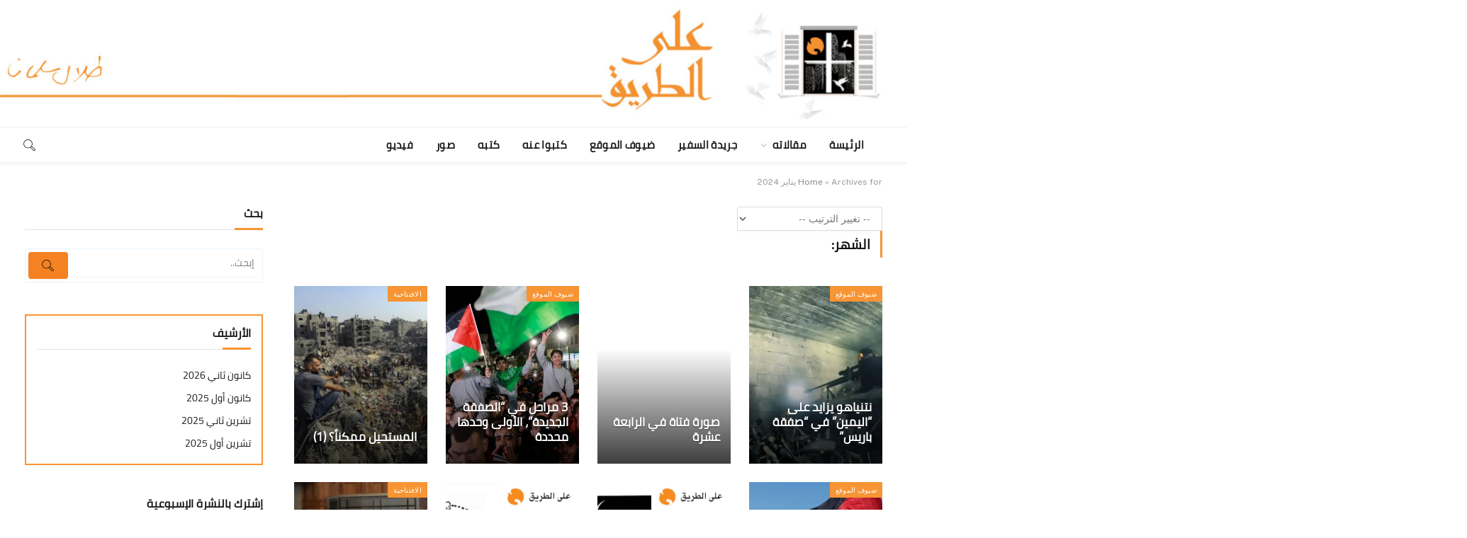

--- FILE ---
content_type: text/html; charset=UTF-8
request_url: https://talalsalman.com/2024/01/
body_size: 25803
content:
<!DOCTYPE html>
<html dir="rtl" lang="ar" prefix="og: http://ogp.me/ns# fb: http://ogp.me/ns/fb#" class="s-light site-s-light">

<head>

	<meta charset="UTF-8" />
	<meta name="viewport" content="width=device-width, initial-scale=1" />
	<meta name='robots' content='noindex, follow' />

	<!-- This site is optimized with the Yoast SEO plugin v23.8 - https://yoast.com/wordpress/plugins/seo/ -->
	<title>يناير 2024 - طلال سلمان</title><link rel="preload" as="font" href="https://talalsalman.com/wp-content/themes/smart-mag/css/icons/fonts/ts-icons.woff2?v2.7" type="font/woff2" crossorigin="anonymous" />
	<meta property="og:locale" content="ar_AR" />
	<meta property="og:type" content="website" />
	<meta property="og:title" content="يناير 2024 - طلال سلمان" />
	<meta property="og:url" content="https://talalsalman.com/2024/01/" />
	<meta property="og:site_name" content="طلال سلمان" />
	<meta name="twitter:card" content="summary_large_image" />
	<script type="application/ld+json" class="yoast-schema-graph">{"@context":"https://schema.org","@graph":[{"@type":"CollectionPage","@id":"https://talalsalman.com/2024/01/","url":"https://talalsalman.com/2024/01/","name":"يناير 2024 - طلال سلمان","isPartOf":{"@id":"https://talalsalman.com/#website"},"primaryImageOfPage":{"@id":"https://talalsalman.com/2024/01/#primaryimage"},"image":{"@id":"https://talalsalman.com/2024/01/#primaryimage"},"thumbnailUrl":"https://talalsalman.com/wp-content/uploads/2024/03/قنص.jpg","breadcrumb":{"@id":"https://talalsalman.com/2024/01/#breadcrumb"},"inLanguage":"ar"},{"@type":"ImageObject","inLanguage":"ar","@id":"https://talalsalman.com/2024/01/#primaryimage","url":"https://talalsalman.com/wp-content/uploads/2024/03/قنص.jpg","contentUrl":"https://talalsalman.com/wp-content/uploads/2024/03/قنص.jpg","width":1090,"height":595},{"@type":"BreadcrumbList","@id":"https://talalsalman.com/2024/01/#breadcrumb","itemListElement":[{"@type":"ListItem","position":1,"name":"Home","item":"https://talalsalman.com/"},{"@type":"ListItem","position":2,"name":"Archives for يناير 2024"}]},{"@type":"WebSite","@id":"https://talalsalman.com/#website","url":"https://talalsalman.com/","name":"طلال سلمان","description":"","publisher":{"@id":"https://talalsalman.com/#organization"},"potentialAction":[{"@type":"SearchAction","target":{"@type":"EntryPoint","urlTemplate":"https://talalsalman.com/?s={search_term_string}"},"query-input":{"@type":"PropertyValueSpecification","valueRequired":true,"valueName":"search_term_string"}}],"inLanguage":"ar"},{"@type":"Organization","@id":"https://talalsalman.com/#organization","name":"طلال سلمان","url":"https://talalsalman.com/","logo":{"@type":"ImageObject","inLanguage":"ar","@id":"https://talalsalman.com/#/schema/logo/image/","url":"https://talalsalman.com/wp-content/uploads/2024/03/Untitled-design-43-1-scaled.jpg","contentUrl":"https://talalsalman.com/wp-content/uploads/2024/03/Untitled-design-43-1-scaled.jpg","width":2560,"height":320,"caption":"طلال سلمان"},"image":{"@id":"https://talalsalman.com/#/schema/logo/image/"}}]}</script>
	<!-- / Yoast SEO plugin. -->


<link rel='dns-prefetch' href='//static.addtoany.com' />
<link rel='dns-prefetch' href='//use.fontawesome.com' />
<link rel='dns-prefetch' href='//fonts.googleapis.com' />
<link rel="alternate" type="application/rss+xml" title="طلال سلمان &laquo; الخلاصة" href="https://talalsalman.com/feed/" />
		<!-- This site uses the Google Analytics by MonsterInsights plugin v9.11.1 - Using Analytics tracking - https://www.monsterinsights.com/ -->
							<script src="//www.googletagmanager.com/gtag/js?id=G-V7TPY97V36"  data-cfasync="false" data-wpfc-render="false" type="text/javascript" async></script>
			<script data-cfasync="false" data-wpfc-render="false" type="text/javascript">
				var mi_version = '9.11.1';
				var mi_track_user = true;
				var mi_no_track_reason = '';
								var MonsterInsightsDefaultLocations = {"page_location":"https:\/\/talalsalman.com\/2024\/01\/"};
								if ( typeof MonsterInsightsPrivacyGuardFilter === 'function' ) {
					var MonsterInsightsLocations = (typeof MonsterInsightsExcludeQuery === 'object') ? MonsterInsightsPrivacyGuardFilter( MonsterInsightsExcludeQuery ) : MonsterInsightsPrivacyGuardFilter( MonsterInsightsDefaultLocations );
				} else {
					var MonsterInsightsLocations = (typeof MonsterInsightsExcludeQuery === 'object') ? MonsterInsightsExcludeQuery : MonsterInsightsDefaultLocations;
				}

								var disableStrs = [
										'ga-disable-G-V7TPY97V36',
									];

				/* Function to detect opted out users */
				function __gtagTrackerIsOptedOut() {
					for (var index = 0; index < disableStrs.length; index++) {
						if (document.cookie.indexOf(disableStrs[index] + '=true') > -1) {
							return true;
						}
					}

					return false;
				}

				/* Disable tracking if the opt-out cookie exists. */
				if (__gtagTrackerIsOptedOut()) {
					for (var index = 0; index < disableStrs.length; index++) {
						window[disableStrs[index]] = true;
					}
				}

				/* Opt-out function */
				function __gtagTrackerOptout() {
					for (var index = 0; index < disableStrs.length; index++) {
						document.cookie = disableStrs[index] + '=true; expires=Thu, 31 Dec 2099 23:59:59 UTC; path=/';
						window[disableStrs[index]] = true;
					}
				}

				if ('undefined' === typeof gaOptout) {
					function gaOptout() {
						__gtagTrackerOptout();
					}
				}
								window.dataLayer = window.dataLayer || [];

				window.MonsterInsightsDualTracker = {
					helpers: {},
					trackers: {},
				};
				if (mi_track_user) {
					function __gtagDataLayer() {
						dataLayer.push(arguments);
					}

					function __gtagTracker(type, name, parameters) {
						if (!parameters) {
							parameters = {};
						}

						if (parameters.send_to) {
							__gtagDataLayer.apply(null, arguments);
							return;
						}

						if (type === 'event') {
														parameters.send_to = monsterinsights_frontend.v4_id;
							var hookName = name;
							if (typeof parameters['event_category'] !== 'undefined') {
								hookName = parameters['event_category'] + ':' + name;
							}

							if (typeof MonsterInsightsDualTracker.trackers[hookName] !== 'undefined') {
								MonsterInsightsDualTracker.trackers[hookName](parameters);
							} else {
								__gtagDataLayer('event', name, parameters);
							}
							
						} else {
							__gtagDataLayer.apply(null, arguments);
						}
					}

					__gtagTracker('js', new Date());
					__gtagTracker('set', {
						'developer_id.dZGIzZG': true,
											});
					if ( MonsterInsightsLocations.page_location ) {
						__gtagTracker('set', MonsterInsightsLocations);
					}
										__gtagTracker('config', 'G-V7TPY97V36', {"forceSSL":"true","link_attribution":"true"} );
										window.gtag = __gtagTracker;										(function () {
						/* https://developers.google.com/analytics/devguides/collection/analyticsjs/ */
						/* ga and __gaTracker compatibility shim. */
						var noopfn = function () {
							return null;
						};
						var newtracker = function () {
							return new Tracker();
						};
						var Tracker = function () {
							return null;
						};
						var p = Tracker.prototype;
						p.get = noopfn;
						p.set = noopfn;
						p.send = function () {
							var args = Array.prototype.slice.call(arguments);
							args.unshift('send');
							__gaTracker.apply(null, args);
						};
						var __gaTracker = function () {
							var len = arguments.length;
							if (len === 0) {
								return;
							}
							var f = arguments[len - 1];
							if (typeof f !== 'object' || f === null || typeof f.hitCallback !== 'function') {
								if ('send' === arguments[0]) {
									var hitConverted, hitObject = false, action;
									if ('event' === arguments[1]) {
										if ('undefined' !== typeof arguments[3]) {
											hitObject = {
												'eventAction': arguments[3],
												'eventCategory': arguments[2],
												'eventLabel': arguments[4],
												'value': arguments[5] ? arguments[5] : 1,
											}
										}
									}
									if ('pageview' === arguments[1]) {
										if ('undefined' !== typeof arguments[2]) {
											hitObject = {
												'eventAction': 'page_view',
												'page_path': arguments[2],
											}
										}
									}
									if (typeof arguments[2] === 'object') {
										hitObject = arguments[2];
									}
									if (typeof arguments[5] === 'object') {
										Object.assign(hitObject, arguments[5]);
									}
									if ('undefined' !== typeof arguments[1].hitType) {
										hitObject = arguments[1];
										if ('pageview' === hitObject.hitType) {
											hitObject.eventAction = 'page_view';
										}
									}
									if (hitObject) {
										action = 'timing' === arguments[1].hitType ? 'timing_complete' : hitObject.eventAction;
										hitConverted = mapArgs(hitObject);
										__gtagTracker('event', action, hitConverted);
									}
								}
								return;
							}

							function mapArgs(args) {
								var arg, hit = {};
								var gaMap = {
									'eventCategory': 'event_category',
									'eventAction': 'event_action',
									'eventLabel': 'event_label',
									'eventValue': 'event_value',
									'nonInteraction': 'non_interaction',
									'timingCategory': 'event_category',
									'timingVar': 'name',
									'timingValue': 'value',
									'timingLabel': 'event_label',
									'page': 'page_path',
									'location': 'page_location',
									'title': 'page_title',
									'referrer' : 'page_referrer',
								};
								for (arg in args) {
																		if (!(!args.hasOwnProperty(arg) || !gaMap.hasOwnProperty(arg))) {
										hit[gaMap[arg]] = args[arg];
									} else {
										hit[arg] = args[arg];
									}
								}
								return hit;
							}

							try {
								f.hitCallback();
							} catch (ex) {
							}
						};
						__gaTracker.create = newtracker;
						__gaTracker.getByName = newtracker;
						__gaTracker.getAll = function () {
							return [];
						};
						__gaTracker.remove = noopfn;
						__gaTracker.loaded = true;
						window['__gaTracker'] = __gaTracker;
					})();
									} else {
										console.log("");
					(function () {
						function __gtagTracker() {
							return null;
						}

						window['__gtagTracker'] = __gtagTracker;
						window['gtag'] = __gtagTracker;
					})();
									}
			</script>
							<!-- / Google Analytics by MonsterInsights -->
		<style id='wp-img-auto-sizes-contain-inline-css' type='text/css'>
img:is([sizes=auto i],[sizes^="auto," i]){contain-intrinsic-size:3000px 1500px}
/*# sourceURL=wp-img-auto-sizes-contain-inline-css */
</style>

<link rel='stylesheet' id='tsvg-block-css-css' href='https://talalsalman.com/wp-content/plugins/gallery-videos/admin/css/tsvg-block.css?ver=41305fd07d7171245c07ea52d8337326' type='text/css' media='all' />
<link rel='stylesheet' id='simple-lightbox-css-css' href='https://talalsalman.com/wp-content/plugins/portfolio-elementor/elementor/../vendor/simplelightbox/dist/simplelightbox.min.css?ver=41305fd07d7171245c07ea52d8337326' type='text/css' media='all' />
<link rel='stylesheet' id='elpt-portfolio-css-css' href='https://talalsalman.com/wp-content/plugins/portfolio-elementor/elementor/../assets/css/powerfolio_css.css?ver=41305fd07d7171245c07ea52d8337326' type='text/css' media='all' />
<link rel='stylesheet' id='owl-carousel-css-css' href='https://talalsalman.com/wp-content/plugins/portfolio-elementor/elementor/../vendor/owl.carousel/assets/owl.carousel.css?ver=41305fd07d7171245c07ea52d8337326' type='text/css' media='all' />
<link rel='stylesheet' id='owl-carousel-theme-css-css' href='https://talalsalman.com/wp-content/plugins/portfolio-elementor/elementor/../vendor/owl.carousel/assets/owl.theme.default.min.css?ver=41305fd07d7171245c07ea52d8337326' type='text/css' media='all' />
<link rel='stylesheet' id='pwrgrids-css-css' href='https://talalsalman.com/wp-content/plugins/portfolio-elementor/elementor/../assets/css/pwrgrids_css.css?ver=41305fd07d7171245c07ea52d8337326' type='text/css' media='all' />
<link rel='stylesheet' id='font-awesome-free-css' href='https://use.fontawesome.com/releases/v5.5.0/css/all.css?ver=41305fd07d7171245c07ea52d8337326' type='text/css' media='all' />
<style id='wp-emoji-styles-inline-css' type='text/css'>

	img.wp-smiley, img.emoji {
		display: inline !important;
		border: none !important;
		box-shadow: none !important;
		height: 1em !important;
		width: 1em !important;
		margin: 0 0.07em !important;
		vertical-align: -0.1em !important;
		background: none !important;
		padding: 0 !important;
	}
/*# sourceURL=wp-emoji-styles-inline-css */
</style>
<link rel='stylesheet' id='embedpress_blocks-cgb-style-css-css' href='https://talalsalman.com/wp-content/plugins/embedpress/Gutenberg/dist/blocks.style.build.css?ver=1712567414' type='text/css' media='all' />
<link rel='stylesheet' id='wp-components-rtl-css' href='https://talalsalman.com/wp-includes/css/dist/components/style-rtl.min.css?ver=41305fd07d7171245c07ea52d8337326' type='text/css' media='all' />
<link rel='stylesheet' id='wp-preferences-css' href='https://talalsalman.com/wp-includes/css/dist/preferences/style.min.css?ver=41305fd07d7171245c07ea52d8337326' type='text/css' media='all' />
<link rel='stylesheet' id='wp-block-editor-rtl-css' href='https://talalsalman.com/wp-includes/css/dist/block-editor/style-rtl.min.css?ver=41305fd07d7171245c07ea52d8337326' type='text/css' media='all' />
<link rel='stylesheet' id='wp-reusable-blocks-rtl-css' href='https://talalsalman.com/wp-includes/css/dist/reusable-blocks/style-rtl.min.css?ver=41305fd07d7171245c07ea52d8337326' type='text/css' media='all' />
<link rel='stylesheet' id='wp-patterns-rtl-css' href='https://talalsalman.com/wp-includes/css/dist/patterns/style-rtl.min.css?ver=41305fd07d7171245c07ea52d8337326' type='text/css' media='all' />
<link rel='stylesheet' id='wp-editor-rtl-css' href='https://talalsalman.com/wp-includes/css/dist/editor/style-rtl.min.css?ver=41305fd07d7171245c07ea52d8337326' type='text/css' media='all' />
<link rel='stylesheet' id='block-robo-gallery-style-css-css' href='https://talalsalman.com/wp-content/plugins/robo-gallery/includes/extensions/block/dist/blocks.style.build.css?ver=3.2.18' type='text/css' media='all' />
<link rel='stylesheet' id='fancyboxcss-css' href='https://talalsalman.com/wp-content/plugins/categorized-gallery/css/jquery.fancybox.min.css?ver=41305fd07d7171245c07ea52d8337326' type='text/css' media='all' />
<link rel='stylesheet' id='contact-form-7-css' href='https://talalsalman.com/wp-content/plugins/contact-form-7/includes/css/styles.css?ver=5.9.3' type='text/css' media='all' />
<link rel='stylesheet' id='contact-form-7-rtl-css' href='https://talalsalman.com/wp-content/plugins/contact-form-7/includes/css/styles-rtl.css?ver=5.9.3' type='text/css' media='all' />
<link rel='stylesheet' id='embedpress-css' href='https://talalsalman.com/wp-content/plugins/embedpress/assets/css/embedpress.css?ver=41305fd07d7171245c07ea52d8337326' type='text/css' media='all' />
<link rel='stylesheet' id='tsvg-fonts-css' href='https://talalsalman.com/wp-content/plugins/gallery-videos/public/css/tsvg-fonts.css?ver=2.2.7' type='text/css' media='all' />
<link rel='stylesheet' id='mpfe_front_style-css' href='https://talalsalman.com/wp-content/plugins/music-player-for-elementor/css/mpfe-front-style.css?ver=1.9' type='text/css' media='all' />
<link rel='stylesheet' id='font-awesome-5.15.1-css' href='https://talalsalman.com/wp-content/plugins/music-player-for-elementor/assets/fontawesome-free-5.15.1/css/all.min.css?ver=5.15.1' type='text/css' media='all' />
<link rel='stylesheet' id='uaf_client_css-css' href='https://talalsalman.com/wp-content/uploads/useanyfont/uaf.css?ver=1706176512' type='text/css' media='all' />
<link rel='stylesheet' id='elementor-frontend-css' href='https://talalsalman.com/wp-content/plugins/elementor/assets/css/frontend-lite-rtl.min.css?ver=3.19.2' type='text/css' media='all' />
<link rel='stylesheet' id='eael-general-css' href='https://talalsalman.com/wp-content/plugins/essential-addons-for-elementor-lite/assets/front-end/css/view/general.min.css?ver=5.9.11' type='text/css' media='all' />
<link rel='stylesheet' id='eael-19400-css' href='https://talalsalman.com/wp-content/uploads/essential-addons-elementor/eael-19400.css?ver=1706714974' type='text/css' media='all' />
<link rel='stylesheet' id='swiper-css' href='https://talalsalman.com/wp-content/plugins/elementor/assets/lib/swiper/v8/css/swiper.min.css?ver=8.4.5' type='text/css' media='all' />
<link rel='stylesheet' id='elementor-post-8-css' href='https://talalsalman.com/wp-content/uploads/elementor/css/post-8.css?ver=1708463740' type='text/css' media='all' />
<link rel='stylesheet' id='embedpress-elementor-css-css' href='https://talalsalman.com/wp-content/plugins/embedpress/assets/css/embedpress-elementor.css?ver=3.9.15' type='text/css' media='all' />
<link rel='stylesheet' id='elementor-post-19400-css' href='https://talalsalman.com/wp-content/uploads/elementor/css/post-19400.css?ver=1744012947' type='text/css' media='all' />
<link rel='stylesheet' id='smartmag-core-css' href='https://talalsalman.com/wp-content/themes/smart-mag/css/rtl/rtl.css?ver=9.5.0' type='text/css' media='all' />
<style id='smartmag-core-inline-css' type='text/css'>
:root { --c-main: #f79433;
--c-main-rgb: 247,148,51;
--title-font: "Roboto", system-ui, -apple-system, "Segoe UI", Arial, sans-serif;
--h-font: "Roboto", system-ui, -apple-system, "Segoe UI", Arial, sans-serif;
--title-size-xs: 14px;
--title-size-s: 14px;
--title-size-n: 16px;
--title-size-m: 17px;
--title-size-l: 19px;
--title-size-xl: 21px;
--main-width: 1400px;
--excerpt-size: 14px; }
:root { --sidebar-width: 336px; }
.ts-row, .has-el-gap { --sidebar-c-width: calc(var(--sidebar-width) + var(--grid-gutter-h) + var(--sidebar-c-pad)); }
:root { --sidebar-pad: 26px; --sidebar-sep-pad: 26px; }
.main-wrap > .main { margin-top: 28px; }
.smart-head-main { --c-shadow: rgba(10,10,10,0.04); }
.smart-head-main .smart-head-top { --head-h: 38px; }
.smart-head-main .smart-head-mid { --head-h: 179px; }
.s-dark .smart-head-main .smart-head-mid,
.smart-head-main .s-dark.smart-head-mid { background-color: #181818; }
.smart-head-main .smart-head-bot { --head-h: 51px; }
.navigation-main .menu > li > a { letter-spacing: 0.02em; }
.navigation-main { --nav-items-space: 16px; }
.smart-head-main .logo-is-image { padding-left: 0px; padding-right: 300px; }
.smart-head-main .offcanvas-toggle { transform: scale(0.65); }
.post-meta { font-family: "Roboto", system-ui, -apple-system, "Segoe UI", Arial, sans-serif; }
.post-meta .meta-item, .post-meta .text-in { font-size: 10px; font-weight: normal; text-transform: uppercase; letter-spacing: .03em; }
.post-meta .text-in, .post-meta .post-cat > a { font-size: 11px; }
.post-meta .post-cat > a { font-weight: bold; text-transform: uppercase; letter-spacing: .1em; }
.post-meta .post-author > a { color: var(--c-main); }
.cat-labels .category { font-size: 10px; }
.block-head-c .heading { font-size: 16px; text-transform: initial; }
.block-head-c { --line-weight: 3px; --border-weight: 1px; }
.loop-grid .ratio-is-custom { padding-bottom: calc(100% / 1.68); }
.loop-small .media { width: 36%; max-width: 50%; }
.loop-small .media:not(i) { max-width: 92px; }
.post-meta-single .meta-item, .post-meta-single .text-in { font-size: 11px; }
.comments-area .comment-content { font-size: 14px; }
.comments-area .comment-meta { font-size: 12px; }
.the-post-header .post-meta .post-title { font-weight: 500; line-height: 1.2; }
.entry-content { font-size: 15.7px; }
.site-s-light .entry-content { color: #1c1c1c; }
.post-share-b:not(.is-not-global) { --service-height: 36px; }
.post-share-b:not(.is-not-global) .service .label { font-size: 12px; }
.site-s-light .s-head-modern-a .post-meta { --c-post-meta: #606060; }
.category .feat-grid { --grid-gap: 2px; }
@media (min-width: 940px) and (max-width: 1200px) { .ts-row, .has-el-gap { --sidebar-c-width: calc(var(--sidebar-width) + var(--grid-gutter-h) + var(--sidebar-c-pad)); } }
@media (min-width: 768px) and (max-width: 940px) { .ts-contain, .main { padding-left: 35px; padding-right: 35px; } }
@media (max-width: 767px) { .ts-contain, .main { padding-left: 25px; padding-right: 25px; } }


/*# sourceURL=smartmag-core-inline-css */
</style>
<link crossorigin="anonymous" rel='stylesheet' id='smartmag-fonts-css' href='https://fonts.googleapis.com/css?family=Public+Sans%3A400%2C400i%2C500%2C600%2C700&#038;display=swap' type='text/css' media='all' />
<link rel='stylesheet' id='smartmag-magnific-popup-css' href='https://talalsalman.com/wp-content/themes/smart-mag/css/lightbox.css?ver=9.5.0' type='text/css' media='all' />
<link rel='stylesheet' id='smartmag-icons-css' href='https://talalsalman.com/wp-content/themes/smart-mag/css/icons/icons.css?ver=9.5.0' type='text/css' media='all' />
<link rel='stylesheet' id='smart-mag-child-css' href='https://talalsalman.com/wp-content/themes/smart-mag-child/style.css?ver=1.0' type='text/css' media='all' />
<link rel='stylesheet' id='dashicons-css' href='https://talalsalman.com/wp-includes/css/dashicons.min.css?ver=41305fd07d7171245c07ea52d8337326' type='text/css' media='all' />
<link rel='stylesheet' id='plyr-css' href='https://talalsalman.com/wp-content/plugins/embedpress/assets/css/plyr.css?ver=41305fd07d7171245c07ea52d8337326' type='text/css' media='all' />
<link rel='stylesheet' id='th-icon-css' href='https://talalsalman.com/wp-content/plugins/th-advance-product-search/th-icon/style.css?ver=1.2.2' type='text/css' media='all' />
<link rel='stylesheet' id='th-advance-product-search-front-css' href='https://talalsalman.com/wp-content/plugins/th-advance-product-search/assets/css/thaps-front-style.css?ver=1.2.2' type='text/css' media='all' />
<style id='th-advance-product-search-front-inline-css' type='text/css'>
.thaps-search-box{max-width:100%}.thaps-from-wrap,input[type='text'].thaps-search-autocomplete,.thaps-box-open .thaps-icon-arrow{background-color:;} .thaps-from-wrap{background-color:;} input[type='text'].thaps-search-autocomplete, input[type='text'].thaps-search-autocomplete::-webkit-input-placeholder{color:;} .thaps-from-wrap,.thaps-autocomplete-suggestions{border-color:;}

 .thaps-box-open .thaps-icon-arrow{border-left-color:;border-top-color:;} 

 #thaps-search-button{background:rgb(245,130,34); color:;} 

 #thaps-search-button:hover{background:rgb(245,130,34); color:;}

 .submit-active #thaps-search-button .th-icon path{color:rgb(0,0,0);} .thaps-suggestion-heading .thaps-title, .thaps-suggestion-heading .thaps-title strong{color:;} .thaps-title,.thaps-suggestion-taxonomy-product-cat .thaps-title, .thaps-suggestion-more .thaps-title strong{color:;} .thaps-sku, .thaps-desc, .thaps-price,.thaps-price del{color:;} .thaps-suggestion-heading{border-color:;} .thaps-autocomplete-selected,.thaps-suggestion-more:hover{background:;} .thaps-autocomplete-suggestions,.thaps-suggestion-more{background:;} .thaps-title strong{color:;} 
/*# sourceURL=th-advance-product-search-front-inline-css */
</style>
<link rel='stylesheet' id='addtoany-css' href='https://talalsalman.com/wp-content/plugins/add-to-any/addtoany.min.css?ver=1.16' type='text/css' media='all' />
<link crossorigin="anonymous" rel='stylesheet' id='smartmag-gfonts-custom-css' href='https://fonts.googleapis.com/css?family=Roboto%3A400%2C500%2C600%2C700&#038;display=swap' type='text/css' media='all' />
<script type="text/javascript" src="https://talalsalman.com/wp-includes/js/jquery/jquery.min.js?ver=3.7.1" id="jquery-core-js"></script>
<script type="text/javascript" src="https://talalsalman.com/wp-includes/js/jquery/jquery-migrate.min.js?ver=3.4.1" id="jquery-migrate-js"></script>
<script type="text/javascript" src="https://talalsalman.com/wp-content/plugins/google-analytics-for-wordpress/assets/js/frontend-gtag.min.js?ver=9.11.1" id="monsterinsights-frontend-script-js" async="async" data-wp-strategy="async"></script>
<script data-cfasync="false" data-wpfc-render="false" type="text/javascript" id='monsterinsights-frontend-script-js-extra'>/* <![CDATA[ */
var monsterinsights_frontend = {"js_events_tracking":"true","download_extensions":"doc,pdf,ppt,zip,xls,docx,pptx,xlsx","inbound_paths":"[{\"path\":\"\\\/go\\\/\",\"label\":\"affiliate\"},{\"path\":\"\\\/recommend\\\/\",\"label\":\"affiliate\"}]","home_url":"https:\/\/talalsalman.com","hash_tracking":"false","v4_id":"G-V7TPY97V36"};/* ]]> */
</script>
<script type="text/javascript" id="addtoany-core-js-before">
/* <![CDATA[ */
window.a2a_config=window.a2a_config||{};a2a_config.callbacks=[];a2a_config.overlays=[];a2a_config.templates={};a2a_localize = {
	Share: "نشر",
	Save: "حفظ",
	Subscribe: "تابع",
	Email: "Email",
	Bookmark: "مفضلة",
	ShowAll: "عرض الكل",
	ShowLess: "عرض أقل",
	FindServices: "أبحث عن خدمة",
	FindAnyServiceToAddTo: "البحث الفوري عن اي خدمة لإضافتها الى",
	PoweredBy: "بواسطة",
	ShareViaEmail: "Share via email",
	SubscribeViaEmail: "Subscribe via email",
	BookmarkInYourBrowser: "أضف للمفضلة بالمتصفح",
	BookmarkInstructions: "Press Ctrl+D or \u2318+D to bookmark this page",
	AddToYourFavorites: "أضف لمفضلتك",
	SendFromWebOrProgram: "Send from any email address or email program",
	EmailProgram: "Email program",
	More: "More&#8230;",
	ThanksForSharing: "Thanks for sharing!",
	ThanksForFollowing: "Thanks for following!"
};


//# sourceURL=addtoany-core-js-before
/* ]]> */
</script>
<script type="text/javascript" async src="https://static.addtoany.com/menu/page.js" id="addtoany-core-js"></script>
<script type="text/javascript" async src="https://talalsalman.com/wp-content/plugins/add-to-any/addtoany.min.js?ver=1.1" id="addtoany-jquery-js"></script>
<script type="text/javascript" src="https://talalsalman.com/wp-content/plugins/categorized-gallery/js/jquery.fancybox.min.js?ver=41305fd07d7171245c07ea52d8337326" id="fancyboxjs-js"></script>
<script type="text/javascript" src="https://talalsalman.com/wp-content/plugins/embedpress/assets/js/plyr.polyfilled.js?ver=1" id="plyr.polyfilled-js"></script>
<script type="text/javascript" src="https://talalsalman.com/wp-content/plugins/sendy-widget/js/script.js?ver=41305fd07d7171245c07ea52d8337326" id="sendy-widget-js"></script>
<script type="text/javascript" src="https://talalsalman.com/wp-content/plugins/sphere-post-views/assets/js/post-views.js?ver=1.0.1" id="sphere-post-views-js"></script>
<script type="text/javascript" id="sphere-post-views-js-after">
/* <![CDATA[ */
var Sphere_PostViews = {"ajaxUrl":"https:\/\/talalsalman.com\/wp-admin\/admin-ajax.php?sphere_post_views=1","sampling":0,"samplingRate":10,"repeatCountDelay":0,"postID":false,"token":"91b54626bf"}
//# sourceURL=sphere-post-views-js-after
/* ]]> */
</script>
<script type="text/javascript" id="th-advance-product-search-front-js-extra">
/* <![CDATA[ */
var th_advance_product_search_options = {"ajaxUrl":"https://talalsalman.com/wp-admin/admin-ajax.php","thaps_nonce":"a98f25a1e7","thaps_length":"1","thaps_ga_event":"1","thaps_ga_site_search_module":""};
//# sourceURL=th-advance-product-search-front-js-extra
/* ]]> */
</script>
<script type="text/javascript" src="https://talalsalman.com/wp-content/plugins/th-advance-product-search/assets/js/thaps-search.js?ver=1" id="th-advance-product-search-front-js"></script>
<link rel="https://api.w.org/" href="https://talalsalman.com/wp-json/" /><link rel="EditURI" type="application/rsd+xml" title="RSD" href="https://talalsalman.com/xmlrpc.php?rsd" />
		<script>
			( function() {
				window.onpageshow = function( event ) {
					// Defined window.wpforms means that a form exists on a page.
					// If so and back/forward button has been clicked,
					// force reload a page to prevent the submit button state stuck.
					if ( typeof window.wpforms !== 'undefined' && event.persisted ) {
						window.location.reload();
					}
				};
			}() );
		</script>
		
		<script>
		var BunyadSchemeKey = 'bunyad-scheme';
		(() => {
			const d = document.documentElement;
			const c = d.classList;
			var scheme = localStorage.getItem(BunyadSchemeKey);
			
			if (scheme) {
				d.dataset.origClass = c;
				scheme === 'dark' ? c.remove('s-light', 'site-s-light') : c.remove('s-dark', 'site-s-dark');
				c.add('site-s-' + scheme, 's-' + scheme);
			}
		})();
		</script>
		<meta name="generator" content="Elementor 3.19.2; features: e_optimized_assets_loading, e_optimized_css_loading, e_font_icon_svg, additional_custom_breakpoints, block_editor_assets_optimize, e_image_loading_optimization; settings: css_print_method-external, google_font-enabled, font_display-swap">
<!-- There is no amphtml version available for this URL. -->		<style type="text/css" id="wp-custom-css">
			.robo-lightbox-id19350:not(#no-robo-galery) .mfp-ready.mfp-bg {
    background-color: rgb(11 11 11 / 29%) !important;
}
.loop.loop-grid.loop-grid-base.grid.grid-1.md\:grid-1.xs\:grid-1 .media{
	width:75%
}
.elementor-element.elementor-element-1ec3950.elementor-widget.elementor-widget-image img {
    border-radius: 50%;
        width: 200px;
    height: 200px;
}
@media only screen and (min-width:941px){
img.logo-image {
    max-width: 90%;
}
	.hamburger-icon{
display:none
	}
}
.ar-bunyad-list {
    padding-bottom: 46.6666666667%;
}
.s-dark .upper-footer {
    display: none; 
}

body,h1,h2,h3,h4,h5,.menu-item{
font-family: 'cairo' !important;
}
/* .th-icon-vector-search:before{
	margin-right:300px;
} */

.thaps-search-box{
	min-width:22px !important;
}
.grid-overlay .post-meta > :last-child{
	display:none;
}
.palestine{
	transition: transform 0.3s ease;
}
.palestine:hover{
	 transform: scale(0.99)
}
.s-head-modern .sub-title{
	font-size:18px;
}

/* .ts-button:not(._), .ts-button-alt:not(._){
	display:none;
} */

/* .main-sidebar{
	 border: 2px solid #F58222; 
  padding: 20px;
	
} */

.cat-image-banner{
	width:300px;
	
}
.archive-heading span:first-child{
	display:none;
}
.widget_archive ul{
	height:120px !important;
	overflow-y:scroll !important;
	overflow-x:none;
}  
 .widget_archive{
border: 2px solid #F79433; 
  padding: 15px;
}
.eael-simple-menu-container.preset-2 .eael-simple-menu li:hover>a{
	color:#F79433;
}
.eael-simple-menu-container.preset-2 .eael-simple-menu li>a{
	color:#cfcccf;
}

.thumnail-cat{
background:none !important	;
	padding:0px 0px !important
}
img.thumnail-cat-image {
    width: auto;
    height: 40px;
}

.page-id-5330 a.category.term-color-39{
	display:none !important;
}
.ge{
	width:90px;
	height:auto;
display:content;
	margin-left:300px;
}

.sendy-subscribe-form input{
	margin-bottom:20px;;
}

.category-60 .list-post .media{
	height:500px;
}
.category-60 .l-post .image-link{
	height:500px;
}
/*   .post-cat-60 .ar-bunyad-main{
    padding-bottom: 137.35533%;
		width:auto;
		height:100%;
}   */
.cl{
	max-height: 650px; 
    overflow-y: auto; 
}

.post-cat-60 .single-featured{

   max-width: 100%;
    overflow: hidden;
    height: 600px;
}
.post-cat-60 .media-ratio .wp-post-image, .media-ratio > img{
 width: auto;
    height: 100%;
    display: block;
    margin: 0 auto;
}

.post-20176 .post-content > :not(._):first-child{
	display:none;
}
.sonaar_wave_cut{
	background-color:black !important;
}
.sonaar_wave_base{
	background-color:#f79433 !important;
}
.post-20193 .post-content > :not(._):first-child, .wp-caption-text{
	display:none;
}
.post-20223 .post-content > :not(._):first-child{
	display:none;
}		</style>
		
<!-- START - Open Graph and Twitter Card Tags 3.3.3 -->
 <!-- Facebook Open Graph -->
  <meta property="og:locale" content="ar_AR"/>
  <meta property="og:url" content="https://talalsalman.com/2024/01/"/>
  <meta property="og:type" content="article"/>
  <meta property="og:description" content="يناير 2024 - طلال سلمان"/>
 <!-- Google+ / Schema.org -->
 <!-- Twitter Cards -->
  <meta name="twitter:title" content="يناير 2024 - طلال سلمان"/>
  <meta name="twitter:url" content="https://talalsalman.com/2024/01/"/>
  <meta name="twitter:description" content="يناير 2024 - طلال سلمان"/>
  <meta name="twitter:card" content="summary_large_image"/>
 <!-- SEO -->
 <!-- Misc. tags -->
 <!-- is_archive | is_month | yoast_seo -->
<!-- END - Open Graph and Twitter Card Tags 3.3.3 -->
	
<style id="wpforms-css-vars-root">
				:root {
					--wpforms-field-border-radius: 3px;
--wpforms-field-border-style: solid;
--wpforms-field-border-size: 1px;
--wpforms-field-background-color: #ffffff;
--wpforms-field-border-color: rgba( 0, 0, 0, 0.25 );
--wpforms-field-border-color-spare: rgba( 0, 0, 0, 0.25 );
--wpforms-field-text-color: rgba( 0, 0, 0, 0.7 );
--wpforms-field-menu-color: #ffffff;
--wpforms-label-color: rgba( 0, 0, 0, 0.85 );
--wpforms-label-sublabel-color: rgba( 0, 0, 0, 0.55 );
--wpforms-label-error-color: #d63637;
--wpforms-button-border-radius: 3px;
--wpforms-button-border-style: none;
--wpforms-button-border-size: 1px;
--wpforms-button-background-color: #066aab;
--wpforms-button-border-color: #066aab;
--wpforms-button-text-color: #ffffff;
--wpforms-page-break-color: #066aab;
--wpforms-background-image: none;
--wpforms-background-position: center center;
--wpforms-background-repeat: no-repeat;
--wpforms-background-size: cover;
--wpforms-background-width: 100px;
--wpforms-background-height: 100px;
--wpforms-background-color: rgba( 0, 0, 0, 0 );
--wpforms-background-url: none;
--wpforms-container-padding: 0px;
--wpforms-container-border-style: none;
--wpforms-container-border-width: 1px;
--wpforms-container-border-color: #000000;
--wpforms-container-border-radius: 3px;
--wpforms-field-size-input-height: 43px;
--wpforms-field-size-input-spacing: 15px;
--wpforms-field-size-font-size: 16px;
--wpforms-field-size-line-height: 19px;
--wpforms-field-size-padding-h: 14px;
--wpforms-field-size-checkbox-size: 16px;
--wpforms-field-size-sublabel-spacing: 5px;
--wpforms-field-size-icon-size: 1;
--wpforms-label-size-font-size: 16px;
--wpforms-label-size-line-height: 19px;
--wpforms-label-size-sublabel-font-size: 14px;
--wpforms-label-size-sublabel-line-height: 17px;
--wpforms-button-size-font-size: 17px;
--wpforms-button-size-height: 41px;
--wpforms-button-size-padding-h: 15px;
--wpforms-button-size-margin-top: 10px;
--wpforms-container-shadow-size-box-shadow: none;

				}
			</style>

<style id='global-styles-inline-css' type='text/css'>
:root{--wp--preset--aspect-ratio--square: 1;--wp--preset--aspect-ratio--4-3: 4/3;--wp--preset--aspect-ratio--3-4: 3/4;--wp--preset--aspect-ratio--3-2: 3/2;--wp--preset--aspect-ratio--2-3: 2/3;--wp--preset--aspect-ratio--16-9: 16/9;--wp--preset--aspect-ratio--9-16: 9/16;--wp--preset--color--black: #000000;--wp--preset--color--cyan-bluish-gray: #abb8c3;--wp--preset--color--white: #ffffff;--wp--preset--color--pale-pink: #f78da7;--wp--preset--color--vivid-red: #cf2e2e;--wp--preset--color--luminous-vivid-orange: #ff6900;--wp--preset--color--luminous-vivid-amber: #fcb900;--wp--preset--color--light-green-cyan: #7bdcb5;--wp--preset--color--vivid-green-cyan: #00d084;--wp--preset--color--pale-cyan-blue: #8ed1fc;--wp--preset--color--vivid-cyan-blue: #0693e3;--wp--preset--color--vivid-purple: #9b51e0;--wp--preset--gradient--vivid-cyan-blue-to-vivid-purple: linear-gradient(135deg,rgb(6,147,227) 0%,rgb(155,81,224) 100%);--wp--preset--gradient--light-green-cyan-to-vivid-green-cyan: linear-gradient(135deg,rgb(122,220,180) 0%,rgb(0,208,130) 100%);--wp--preset--gradient--luminous-vivid-amber-to-luminous-vivid-orange: linear-gradient(135deg,rgb(252,185,0) 0%,rgb(255,105,0) 100%);--wp--preset--gradient--luminous-vivid-orange-to-vivid-red: linear-gradient(135deg,rgb(255,105,0) 0%,rgb(207,46,46) 100%);--wp--preset--gradient--very-light-gray-to-cyan-bluish-gray: linear-gradient(135deg,rgb(238,238,238) 0%,rgb(169,184,195) 100%);--wp--preset--gradient--cool-to-warm-spectrum: linear-gradient(135deg,rgb(74,234,220) 0%,rgb(151,120,209) 20%,rgb(207,42,186) 40%,rgb(238,44,130) 60%,rgb(251,105,98) 80%,rgb(254,248,76) 100%);--wp--preset--gradient--blush-light-purple: linear-gradient(135deg,rgb(255,206,236) 0%,rgb(152,150,240) 100%);--wp--preset--gradient--blush-bordeaux: linear-gradient(135deg,rgb(254,205,165) 0%,rgb(254,45,45) 50%,rgb(107,0,62) 100%);--wp--preset--gradient--luminous-dusk: linear-gradient(135deg,rgb(255,203,112) 0%,rgb(199,81,192) 50%,rgb(65,88,208) 100%);--wp--preset--gradient--pale-ocean: linear-gradient(135deg,rgb(255,245,203) 0%,rgb(182,227,212) 50%,rgb(51,167,181) 100%);--wp--preset--gradient--electric-grass: linear-gradient(135deg,rgb(202,248,128) 0%,rgb(113,206,126) 100%);--wp--preset--gradient--midnight: linear-gradient(135deg,rgb(2,3,129) 0%,rgb(40,116,252) 100%);--wp--preset--font-size--small: 13px;--wp--preset--font-size--medium: 20px;--wp--preset--font-size--large: 36px;--wp--preset--font-size--x-large: 42px;--wp--preset--spacing--20: 0.44rem;--wp--preset--spacing--30: 0.67rem;--wp--preset--spacing--40: 1rem;--wp--preset--spacing--50: 1.5rem;--wp--preset--spacing--60: 2.25rem;--wp--preset--spacing--70: 3.38rem;--wp--preset--spacing--80: 5.06rem;--wp--preset--shadow--natural: 6px 6px 9px rgba(0, 0, 0, 0.2);--wp--preset--shadow--deep: 12px 12px 50px rgba(0, 0, 0, 0.4);--wp--preset--shadow--sharp: 6px 6px 0px rgba(0, 0, 0, 0.2);--wp--preset--shadow--outlined: 6px 6px 0px -3px rgb(255, 255, 255), 6px 6px rgb(0, 0, 0);--wp--preset--shadow--crisp: 6px 6px 0px rgb(0, 0, 0);}:where(.is-layout-flex){gap: 0.5em;}:where(.is-layout-grid){gap: 0.5em;}body .is-layout-flex{display: flex;}.is-layout-flex{flex-wrap: wrap;align-items: center;}.is-layout-flex > :is(*, div){margin: 0;}body .is-layout-grid{display: grid;}.is-layout-grid > :is(*, div){margin: 0;}:where(.wp-block-columns.is-layout-flex){gap: 2em;}:where(.wp-block-columns.is-layout-grid){gap: 2em;}:where(.wp-block-post-template.is-layout-flex){gap: 1.25em;}:where(.wp-block-post-template.is-layout-grid){gap: 1.25em;}.has-black-color{color: var(--wp--preset--color--black) !important;}.has-cyan-bluish-gray-color{color: var(--wp--preset--color--cyan-bluish-gray) !important;}.has-white-color{color: var(--wp--preset--color--white) !important;}.has-pale-pink-color{color: var(--wp--preset--color--pale-pink) !important;}.has-vivid-red-color{color: var(--wp--preset--color--vivid-red) !important;}.has-luminous-vivid-orange-color{color: var(--wp--preset--color--luminous-vivid-orange) !important;}.has-luminous-vivid-amber-color{color: var(--wp--preset--color--luminous-vivid-amber) !important;}.has-light-green-cyan-color{color: var(--wp--preset--color--light-green-cyan) !important;}.has-vivid-green-cyan-color{color: var(--wp--preset--color--vivid-green-cyan) !important;}.has-pale-cyan-blue-color{color: var(--wp--preset--color--pale-cyan-blue) !important;}.has-vivid-cyan-blue-color{color: var(--wp--preset--color--vivid-cyan-blue) !important;}.has-vivid-purple-color{color: var(--wp--preset--color--vivid-purple) !important;}.has-black-background-color{background-color: var(--wp--preset--color--black) !important;}.has-cyan-bluish-gray-background-color{background-color: var(--wp--preset--color--cyan-bluish-gray) !important;}.has-white-background-color{background-color: var(--wp--preset--color--white) !important;}.has-pale-pink-background-color{background-color: var(--wp--preset--color--pale-pink) !important;}.has-vivid-red-background-color{background-color: var(--wp--preset--color--vivid-red) !important;}.has-luminous-vivid-orange-background-color{background-color: var(--wp--preset--color--luminous-vivid-orange) !important;}.has-luminous-vivid-amber-background-color{background-color: var(--wp--preset--color--luminous-vivid-amber) !important;}.has-light-green-cyan-background-color{background-color: var(--wp--preset--color--light-green-cyan) !important;}.has-vivid-green-cyan-background-color{background-color: var(--wp--preset--color--vivid-green-cyan) !important;}.has-pale-cyan-blue-background-color{background-color: var(--wp--preset--color--pale-cyan-blue) !important;}.has-vivid-cyan-blue-background-color{background-color: var(--wp--preset--color--vivid-cyan-blue) !important;}.has-vivid-purple-background-color{background-color: var(--wp--preset--color--vivid-purple) !important;}.has-black-border-color{border-color: var(--wp--preset--color--black) !important;}.has-cyan-bluish-gray-border-color{border-color: var(--wp--preset--color--cyan-bluish-gray) !important;}.has-white-border-color{border-color: var(--wp--preset--color--white) !important;}.has-pale-pink-border-color{border-color: var(--wp--preset--color--pale-pink) !important;}.has-vivid-red-border-color{border-color: var(--wp--preset--color--vivid-red) !important;}.has-luminous-vivid-orange-border-color{border-color: var(--wp--preset--color--luminous-vivid-orange) !important;}.has-luminous-vivid-amber-border-color{border-color: var(--wp--preset--color--luminous-vivid-amber) !important;}.has-light-green-cyan-border-color{border-color: var(--wp--preset--color--light-green-cyan) !important;}.has-vivid-green-cyan-border-color{border-color: var(--wp--preset--color--vivid-green-cyan) !important;}.has-pale-cyan-blue-border-color{border-color: var(--wp--preset--color--pale-cyan-blue) !important;}.has-vivid-cyan-blue-border-color{border-color: var(--wp--preset--color--vivid-cyan-blue) !important;}.has-vivid-purple-border-color{border-color: var(--wp--preset--color--vivid-purple) !important;}.has-vivid-cyan-blue-to-vivid-purple-gradient-background{background: var(--wp--preset--gradient--vivid-cyan-blue-to-vivid-purple) !important;}.has-light-green-cyan-to-vivid-green-cyan-gradient-background{background: var(--wp--preset--gradient--light-green-cyan-to-vivid-green-cyan) !important;}.has-luminous-vivid-amber-to-luminous-vivid-orange-gradient-background{background: var(--wp--preset--gradient--luminous-vivid-amber-to-luminous-vivid-orange) !important;}.has-luminous-vivid-orange-to-vivid-red-gradient-background{background: var(--wp--preset--gradient--luminous-vivid-orange-to-vivid-red) !important;}.has-very-light-gray-to-cyan-bluish-gray-gradient-background{background: var(--wp--preset--gradient--very-light-gray-to-cyan-bluish-gray) !important;}.has-cool-to-warm-spectrum-gradient-background{background: var(--wp--preset--gradient--cool-to-warm-spectrum) !important;}.has-blush-light-purple-gradient-background{background: var(--wp--preset--gradient--blush-light-purple) !important;}.has-blush-bordeaux-gradient-background{background: var(--wp--preset--gradient--blush-bordeaux) !important;}.has-luminous-dusk-gradient-background{background: var(--wp--preset--gradient--luminous-dusk) !important;}.has-pale-ocean-gradient-background{background: var(--wp--preset--gradient--pale-ocean) !important;}.has-electric-grass-gradient-background{background: var(--wp--preset--gradient--electric-grass) !important;}.has-midnight-gradient-background{background: var(--wp--preset--gradient--midnight) !important;}.has-small-font-size{font-size: var(--wp--preset--font-size--small) !important;}.has-medium-font-size{font-size: var(--wp--preset--font-size--medium) !important;}.has-large-font-size{font-size: var(--wp--preset--font-size--large) !important;}.has-x-large-font-size{font-size: var(--wp--preset--font-size--x-large) !important;}
/*# sourceURL=global-styles-inline-css */
</style>
<link rel='stylesheet' id='elementor-icons-css' href='https://talalsalman.com/wp-content/plugins/elementor/assets/lib/eicons/css/elementor-icons.min.css?ver=5.27.0' type='text/css' media='all' />
<style id='elementor-icons-inline-css' type='text/css'>

		.elementor-add-new-section .elementor-add-templately-promo-button{
            background-color: #5d4fff;
            background-image: url(https://talalsalman.com/wp-content/plugins/essential-addons-for-elementor-lite/assets/admin/images/templately/logo-icon.svg);
            background-repeat: no-repeat;
            background-position: center center;
            position: relative;
        }
        
		.elementor-add-new-section .elementor-add-templately-promo-button > i{
            height: 12px;
        }
        
        body .elementor-add-new-section .elementor-add-section-area-button {
            margin-left: 0;
        }

		.elementor-add-new-section .elementor-add-templately-promo-button{
            background-color: #5d4fff;
            background-image: url(https://talalsalman.com/wp-content/plugins/essential-addons-for-elementor-lite/assets/admin/images/templately/logo-icon.svg);
            background-repeat: no-repeat;
            background-position: center center;
            position: relative;
        }
        
		.elementor-add-new-section .elementor-add-templately-promo-button > i{
            height: 12px;
        }
        
        body .elementor-add-new-section .elementor-add-section-area-button {
            margin-left: 0;
        }

		.elementor-add-new-section .elementor-add-templately-promo-button{
            background-color: #5d4fff;
            background-image: url(https://talalsalman.com/wp-content/plugins/essential-addons-for-elementor-lite/assets/admin/images/templately/logo-icon.svg);
            background-repeat: no-repeat;
            background-position: center center;
            position: relative;
        }
        
		.elementor-add-new-section .elementor-add-templately-promo-button > i{
            height: 12px;
        }
        
        body .elementor-add-new-section .elementor-add-section-area-button {
            margin-left: 0;
        }
/*# sourceURL=elementor-icons-inline-css */
</style>
<link rel='stylesheet' id='fancycustomcss-css' href='https://talalsalman.com/wp-content/plugins/categorized-gallery/css/fanybox.css?ver=41305fd07d7171245c07ea52d8337326' type='text/css' media='all' />
</head>

<body data-rsssl=1 class="rtl archive date wp-theme-smart-mag wp-child-theme-smart-mag-child th-advance-product-search right-sidebar has-lb has-lb-sm layout-normal elementor-default elementor-kit-8">



<div class="main-wrap">

	
<div class="off-canvas-backdrop"></div>
<div class="mobile-menu-container off-canvas" id="off-canvas">

	<div class="off-canvas-head">
		<a href="#" class="close">
			<span class="visuallyhidden">Close Menu</span>
			<i class="tsi tsi-times"></i>
		</a>

		<div class="ts-logo">
			<img fetchpriority="high" class="logo-mobile logo-image" src="https://talalsalman.com/wp-content/uploads/2024/03/Untitled-design-42-1.png" width="3000" height="635" alt="طلال سلمان"/>		</div>
	</div>

	<div class="off-canvas-content">

					<ul class="mobile-menu"></ul>
		
					<div class="off-canvas-widgets">
				<div id="search-2" class="widget widget_search"><div class="widget-title block-head block-head-ac block-head-b"><h5 class="heading">بحث</h5></div><form role="search" method="get" class="search-form" action="https://talalsalman.com/">
				<label>
					<span class="screen-reader-text">البحث عن:</span>
					<input type="search" class="search-field" placeholder="بحث &hellip;" value="" name="s" />
				</label>
				<input type="submit" class="search-submit" value="بحث" />
			</form></div>
		<div id="smartmag-block-newsletter-2" class="widget ts-block-widget smartmag-widget-newsletter">		
		<div class="block">
			<div class="block-newsletter ">
	<div class="spc-newsletter spc-newsletter-b spc-newsletter-center spc-newsletter-sm">

		<div class="bg-wrap"></div>

		
		<div class="inner">

			
			
			<h3 class="heading">
				Subscribe to Updates			</h3>

							<div class="base-text message">
					<p>Get the latest creative news from FooBar about art, design and business.</p>
</div>
			
							<form method="post" action="" class="form fields-style fields-full" target="_blank">
					<div class="main-fields">
						<p class="field-email">
							<input type="email" name="EMAIL" placeholder="أدخل بريدك الإلكتروني.." required />
						</p>
						
						<p class="field-submit">
							<input type="submit" value="Subscribe" />
						</p>
					</div>

											<p class="disclaimer">
							<label>
																	<input type="checkbox" name="privacy" required />
								
								By signing up, you agree to the our terms and our <a href="#">Privacy Policy</a> agreement.							</label>
						</p>
									</form>
			
			
		</div>
	</div>
</div>		</div>

		</div>
		<div id="smartmag-block-posts-small-3" class="widget ts-block-widget smartmag-widget-posts-small">		
		<div class="block">
					<section class="block-wrap block-posts-small block-sc mb-none" data-id="1">

			<div class="widget-title block-head block-head-ac block-head-b"><h5 class="heading">What's Hot</h5></div>	
			<div class="block-content">
				
	<div class="loop loop-small loop-small-a loop-sep loop-small-sep grid grid-1 md:grid-1 sm:grid-1 xs:grid-1">

					
<article class="l-post small-post small-a-post m-pos-left">

				<div class="media">
		
			<a href="https://talalsalman.com/%d9%85%d9%86-%d9%81%d9%86%d8%b2%d9%88%d9%8a%d9%84%d8%a7-%d8%a5%d9%84%d9%89-%d8%a7%d9%84%d8%ac%d9%88%d9%84%d8%a7%d9%86-%d8%b9%d9%88%d8%af-%d8%b9%d9%84%d9%89-%d8%a8%d8%af%d8%a1/" class="image-link media-ratio ratio-4-3" title="من فنزويلا إلى الجولان.. عود على بدء!"><span data-bgsrc="https://talalsalman.com/wp-content/uploads/2026/01/كاراكاس-300x156.jpg" class="img bg-cover wp-post-image attachment-medium size-medium lazyload" data-bgset="https://talalsalman.com/wp-content/uploads/2026/01/كاراكاس-300x156.jpg 300w, https://talalsalman.com/wp-content/uploads/2026/01/كاراكاس.jpg 311w" data-sizes="(max-width: 165px) 100vw, 165px"></span></a>			
			
			
			
				</div>
	
	
		<div class="content">

			<div class="post-meta post-meta-a post-meta-left has-below"><h4 class="is-title post-title"><a href="https://talalsalman.com/%d9%85%d9%86-%d9%81%d9%86%d8%b2%d9%88%d9%8a%d9%84%d8%a7-%d8%a5%d9%84%d9%89-%d8%a7%d9%84%d8%ac%d9%88%d9%84%d8%a7%d9%86-%d8%b9%d9%88%d8%af-%d8%b9%d9%84%d9%89-%d8%a8%d8%af%d8%a1/">من فنزويلا إلى الجولان.. عود على بدء!</a></h4><div class="post-meta-items meta-below"><span class="meta-item date"><span class="date-link"><time class="post-date" datetime="2026-01-04T22:49:30+03:00">4 كانون ثاني، 2026</time></span></span><span class="meta-item post-author"><a href="https://talalsalman.com/author/sharefrifai/" title="مقالات شريف الرفاعي" rel="author">شريف الرفاعي</a></span></div></div>			
			
			
		</div>

	
</article>	
					
<article class="l-post small-post small-a-post m-pos-left">

				<div class="media">
		
			<a href="https://talalsalman.com/%d9%85%d8%a7-%d8%b2%d9%84%d8%aa-%d9%85%d9%86%d9%81%d8%b9%d9%84%d9%8b%d8%a7/" class="image-link media-ratio ratio-4-3" title="ما زلت منفعلًا"><span data-bgsrc="https://talalsalman.com/wp-content/uploads/2025/12/جميل31-300x162.jpg" class="img bg-cover wp-post-image attachment-medium size-medium lazyload" data-bgset="https://talalsalman.com/wp-content/uploads/2025/12/جميل31-300x162.jpg 300w, https://talalsalman.com/wp-content/uploads/2025/12/جميل31-768x416.jpg 768w, https://talalsalman.com/wp-content/uploads/2025/12/جميل31-450x244.jpg 450w, https://talalsalman.com/wp-content/uploads/2025/12/جميل31.jpg 800w" data-sizes="(max-width: 165px) 100vw, 165px"></span></a>			
			
			
			
				</div>
	
	
		<div class="content">

			<div class="post-meta post-meta-a post-meta-left has-below"><h4 class="is-title post-title"><a href="https://talalsalman.com/%d9%85%d8%a7-%d8%b2%d9%84%d8%aa-%d9%85%d9%86%d9%81%d8%b9%d9%84%d9%8b%d8%a7/">ما زلت منفعلًا</a></h4><div class="post-meta-items meta-below"><span class="meta-item date"><span class="date-link"><time class="post-date" datetime="2025-12-31T11:41:43+03:00">31 كانون أول، 2025</time></span></span><span class="meta-item post-author"><a href="https://talalsalman.com/author/gamilmatar/" title="مقالات جميل مطر" rel="author">جميل مطر</a></span></div></div>			
			
			
		</div>

	
</article>	
					
<article class="l-post small-post small-a-post m-pos-left">

				<div class="media">
		
			<a href="https://talalsalman.com/%d9%81%d9%8a-%d8%a7%d9%84%d8%af%d9%81%d8%a7%d8%b9-%d8%b9%d9%86-%d8%a7%d9%84%d9%81%d9%84%d9%88%d9%84-%d9%88%d8%b9%d9%86-%d8%a3%d8%af%d9%88%d9%86%d9%8a%d8%b3/" class="image-link media-ratio ratio-4-3" title="في الدفاع عن الفلول.. وعن أدونيس!"><span data-bgsrc="https://talalsalman.com/wp-content/uploads/2025/12/syria111-300x168.webp" class="img bg-cover wp-post-image attachment-medium size-medium lazyload" data-bgset="https://talalsalman.com/wp-content/uploads/2025/12/syria111-300x168.webp 300w, https://talalsalman.com/wp-content/uploads/2025/12/syria111-1024x575.webp 1024w, https://talalsalman.com/wp-content/uploads/2025/12/syria111-768x431.webp 768w, https://talalsalman.com/wp-content/uploads/2025/12/syria111-450x253.webp 450w, https://talalsalman.com/wp-content/uploads/2025/12/syria111.webp 1120w" data-sizes="(max-width: 165px) 100vw, 165px"></span></a>			
			
			
			
				</div>
	
	
		<div class="content">

			<div class="post-meta post-meta-a post-meta-left has-below"><h4 class="is-title post-title"><a href="https://talalsalman.com/%d9%81%d9%8a-%d8%a7%d9%84%d8%af%d9%81%d8%a7%d8%b9-%d8%b9%d9%86-%d8%a7%d9%84%d9%81%d9%84%d9%88%d9%84-%d9%88%d8%b9%d9%86-%d8%a3%d8%af%d9%88%d9%86%d9%8a%d8%b3/">في الدفاع عن الفلول.. وعن أدونيس!</a></h4><div class="post-meta-items meta-below"><span class="meta-item date"><span class="date-link"><time class="post-date" datetime="2025-12-29T20:35:48+03:00">29 كانون أول، 2025</time></span></span><span class="meta-item post-author"><a href="https://talalsalman.com/author/sharefrifai/" title="مقالات شريف الرفاعي" rel="author">شريف الرفاعي</a></span></div></div>			
			
			
		</div>

	
</article>	
		
	</div>

					</div>

		</section>
				</div>

		</div>			</div>
		
		
		<div class="spc-social-block spc-social spc-social-b smart-head-social">
		
			
				<a href="https://www.facebook.com/talalsalmanofficial/" class="link service s-facebook" target="_blank" rel="nofollow noopener">
					<i class="icon tsi tsi-facebook"></i>					<span class="visuallyhidden">فيسبوك</span>
				</a>
									
			
				<a href="https://twitter.com/talalsalman?lang=en" class="link service s-twitter" target="_blank" rel="nofollow noopener">
					<i class="icon tsi tsi-twitter"></i>					<span class="visuallyhidden">X (Twitter)</span>
				</a>
									
			
				<a href="https:/www.instagram.com/talalsalmanofficial/" class="link service s-instagram" target="_blank" rel="nofollow noopener">
					<i class="icon tsi tsi-instagram"></i>					<span class="visuallyhidden">الانستغرام</span>
				</a>
									
			
		</div>

		
	</div>

</div>
<div class="smart-head smart-head-a smart-head-main" id="smart-head" data-sticky="auto" data-sticky-type="smart" data-sticky-full>
	
	<div class="smart-head-row smart-head-mid smart-head-row-3 is-light smart-head-row-full">

		<div class="inner wrap">

							
				<div class="items items-left empty">
								</div>

							
				<div class="items items-center ">
					<a href="https://talalsalman.com/" title="طلال سلمان" rel="home" class="logo-link ts-logo logo-is-image">
		<span>
			
				
					<img src="https://smartmag.theme-sphere.com/news-time/wp-content/uploads/sites/28/2022/03/logo-Newstime-01-white.png" class="logo-image logo-image-dark" alt="طلال سلمان" srcset="https://smartmag.theme-sphere.com/news-time/wp-content/uploads/sites/28/2022/03/logo-Newstime-01-white.png ,https://smartmag.theme-sphere.com/news-time/wp-content/uploads/sites/28/2022/03/logo-Newstime-01-white@2x.png 2x"/><img src="https://talalsalman.com/wp-content/uploads/2024/03/Untitled-design-43-1-scaled.jpg" class="logo-image" alt="طلال سلمان" width="2560" height="320"/>
									 
					</span>
	</a>				</div>

							
				<div class="items items-right empty">
								</div>

						
		</div>
	</div>

	
	<div class="smart-head-row smart-head-bot is-light smart-head-row-full">

		<div class="inner wrap">

							
				<div class="items items-left ">
				
<button class="offcanvas-toggle has-icon" type="button" aria-label="قائمة">
	<span class="hamburger-icon hamburger-icon-a">
		<span class="inner"></span>
	</span>
</button>	<div class="nav-wrap">
		<nav class="navigation navigation-main nav-hov-a">
			<ul id="menu-main-menu" class="menu"><li id="menu-item-5808" class="menu-item menu-item-type-custom menu-item-object-custom menu-item-home menu-item-5808"><a href="https://talalsalman.com">الرئيسة</a></li>
<li id="menu-item-5934" class="menu-item menu-item-type-taxonomy menu-item-object-category menu-item-has-children menu-cat-39 menu-item-5934"><a href="https://talalsalman.com/category/%d9%85%d9%82%d8%a7%d9%84%d8%a7%d8%aa%d9%87/">مقالاته</a>
<ul class="sub-menu">
	<li id="menu-item-19171" class="menu-item menu-item-type-taxonomy menu-item-object-category menu-cat-69 menu-item-19171"><a href="https://talalsalman.com/category/%d9%85%d9%82%d8%a7%d9%84%d8%a7%d8%aa%d9%87/hwamsh-ktabath/">هوامش</a></li>
	<li id="menu-item-19172" class="menu-item menu-item-type-taxonomy menu-item-object-category menu-cat-65 menu-item-19172"><a href="https://talalsalman.com/category/%d9%85%d9%82%d8%a7%d9%84%d8%a7%d8%aa%d9%87/ma-alshrwq-ktabath/">مع الشروق</a></li>
	<li id="menu-item-19173" class="menu-item menu-item-type-taxonomy menu-item-object-category menu-cat-64 menu-item-19173"><a href="https://talalsalman.com/category/%d9%85%d9%82%d8%a7%d9%84%d8%a7%d8%aa%d9%87/alsfer-alarbe-ktabath/">السفير العربي</a></li>
	<li id="menu-item-5932" class="menu-item menu-item-type-taxonomy menu-item-object-category menu-cat-32 menu-item-5932"><a href="https://talalsalman.com/category/ala-altdreq/">على الطريق</a></li>
	<li id="menu-item-19174" class="menu-item menu-item-type-taxonomy menu-item-object-category menu-cat-66 menu-item-19174"><a href="https://talalsalman.com/category/%d9%85%d9%82%d8%a7%d9%84%d8%a7%d8%aa%d9%87/mn-aqwal-nsmtt-ktabath/">من أقوال نسمة</a></li>
	<li id="menu-item-6091" class="menu-item menu-item-type-taxonomy menu-item-object-category menu-cat-42 menu-item-6091"><a href="https://talalsalman.com/category/%d8%a2%d8%ae%d8%b1/">آخر</a></li>
	<li id="menu-item-6093" class="menu-item menu-item-type-taxonomy menu-item-object-category menu-cat-44 menu-item-6093"><a href="https://talalsalman.com/category/mlhq-flstden/">ملحق فلسطين</a></li>
	<li id="menu-item-6092" class="menu-item menu-item-type-taxonomy menu-item-object-category menu-cat-43 menu-item-6092"><a href="https://talalsalman.com/category/mlhq-alfrankwfwn/">ملحق الفرانكوفون</a></li>
</ul>
</li>
<li id="menu-item-20156" class="menu-item menu-item-type-taxonomy menu-item-object-category menu-cat-92 menu-item-20156"><a href="https://talalsalman.com/category/jredtt-alsfer/">جريدة السفير</a></li>
<li id="menu-item-5931" class="menu-item menu-item-type-taxonomy menu-item-object-category menu-cat-33 menu-item-5931"><a href="https://talalsalman.com/category/dtewf-almwqa/">ضيوف الموقع</a></li>
<li id="menu-item-5935" class="menu-item menu-item-type-taxonomy menu-item-object-category menu-cat-34 menu-item-5935"><a href="https://talalsalman.com/category/ktbwa-anh/">كتبوا عنه</a></li>
<li id="menu-item-6501" class="menu-item menu-item-type-taxonomy menu-item-object-category menu-cat-60 menu-item-6501"><a href="https://talalsalman.com/category/%d9%83%d8%aa%d8%a8%d9%87/">كتبه</a></li>
<li id="menu-item-6419" class="menu-item menu-item-type-post_type menu-item-object-page menu-item-6419"><a href="https://talalsalman.com/images/">صور</a></li>
<li id="menu-item-6279" class="menu-item menu-item-type-post_type menu-item-object-page menu-item-6279"><a href="https://talalsalman.com/%d9%81%d9%8a%d8%af%d9%8a%d9%88/">فيديو</a></li>
</ul>		</nav>
	</div>
				</div>

							
				<div class="items items-center empty">
								</div>

							
				<div class="items items-right ">
				
<div class="h-text h-text2">
	
<div id='thaps-search-box' class="thaps-search-box icon_style">

<span class="th-icon th-icon-vector-search click-icon" style="color:rgb(0,0,0)"></span>

  <div class="thaps-icon-arrow" style=""></div>

 <form class="thaps-search-form" action='https://talalsalman.com/' id='thaps-search-form'  method='get'>
<div class="thaps-from-wrap">

  <span class="th-icon th-icon-vector-search icon-style" style="color:rgb(0,0,0)"></span>

   <input id='thaps-search-autocomplete-1' name='s' placeholder='إبحث..' class="thaps-search-autocomplete thaps-form-control" value='' type='text' title='Search' />

   

   <div class="thaps-preloader"></div>

  
        <input type="hidden" name="post_type" value="product" />

        <span class="label label-default" id="selected_option"></span>

      </div>

 </form> 

</div>

<!-- mobile flexible -->

</div>				</div>

						
		</div>
	</div>

	</div>
<div class="smart-head smart-head-a smart-head-mobile" id="smart-head-mobile" data-sticky="mid" data-sticky-type="smart" data-sticky-full>
	
	<div class="smart-head-row smart-head-mid smart-head-row-3 is-light smart-head-row-full">

		<div class="inner wrap">

							
				<div class="items items-left ">
				
<button class="offcanvas-toggle has-icon" type="button" aria-label="قائمة">
	<span class="hamburger-icon hamburger-icon-a">
		<span class="inner"></span>
	</span>
</button>				</div>

							
				<div class="items items-center ">
					<a href="https://talalsalman.com/" title="طلال سلمان" rel="home" class="logo-link ts-logo logo-is-image">
		<span>
			
									<img fetchpriority="high" class="logo-mobile logo-image" src="https://talalsalman.com/wp-content/uploads/2024/03/Untitled-design-42-1.png" width="3000" height="635" alt="طلال سلمان"/>									 
					</span>
	</a>				</div>

							
				<div class="items items-right ">
				

	<a href="#" class="search-icon has-icon-only is-icon" title="بحث">
		<i class="tsi tsi-search"></i>
	</a>

				</div>

						
		</div>
	</div>

	</div>
<nav class="breadcrumbs is-full-width breadcrumbs-a" id="breadcrumb"><div class="inner ts-contain "><span><span><a href="https://talalsalman.com/">Home</a></span> » <span class="breadcrumb_last" aria-current="page">Archives for يناير 2024</span></span></div></nav>
<div class="main ts-contain cf right-sidebar">
			<div class="ts-row">
			<div class="col-8 main-content">
			    
<div class="order-posts">
<div class="order-posts-container">
	
	
<form name="sorting">
<select  class="select-form" name="example" size="1" onChange="go()">
<option selected disabled class="select-form-item 0" value>-- تغيير الترتيب --</option>
<option class="select-form-item-one" value="https://talalsalman.com/2024/01?orderby=date&order=desc">ترتيب من الجديد الى القديم</option>
<option class="select-form-item-two" value="https://talalsalman.com/2024/01?orderby=date&order=asc">ترتيب من القديم الى الجديد</option>

</select>
<script type="text/javascript">

function go(){
location=
document.sorting.example.
options[document.sorting.example.selectedIndex].value
}
 
</script>
<input style="display:none;" type="button" class="button-form" name="sort-posts-button" onClick="go()">
</form>
</div>
</div>

					<div class="cat-image-banner">
                    </div>
				<h1 class="archive-heading">
					الشهر: <span>كانون ثاني 2024</span>				</h1>
						
					
							
					<section class="block-wrap block-overlay cols-gap-sm mb-none" data-id="2">

				
			<div class="block-content">
					
	<div class="loop loop-overlay grid grid-4 md:grid-2 xs:grid-1">

			
			
<article class="l-post grid-overlay overlay-post grid-overlay-a overlay-base-post">

				<div class="media">
		
			<a href="https://talalsalman.com/ntneahw-ezid-ala-alemen-fe-ssfqtt-bare/" class="image-link media-ratio ratio-3-4" title="نتنياهو يزايد على &#8220;اليمين&#8221; في &#8220;صفقة باريس&#8221;"><span data-bgsrc="https://talalsalman.com/wp-content/uploads/2024/03/قنص-450x246.jpg" class="img bg-cover wp-post-image attachment-bunyad-overlay size-bunyad-overlay no-lazy skip-lazy" data-bgset="https://talalsalman.com/wp-content/uploads/2024/03/قنص-1024x559.jpg 1024w, https://talalsalman.com/wp-content/uploads/2024/03/قنص-768x419.jpg 768w, https://talalsalman.com/wp-content/uploads/2024/03/قنص.jpg 1090w" data-sizes="(max-width: 440px) 100vw, 440px"></span></a>			
			
			
							
				<span class="cat-labels cat-labels-overlay c-overlay p-top-left">
            <a href="https://talalsalman.com/category/dtewf-almwqa/" class="category term-color-33" rel="category">ضيوف الموقع</a>
        </span>
        			
			
				</div>
	
			<div class="content-wrap">
	
		<div class="content">

			<div class="post-meta post-meta-a meta-contrast has-below"><h2 class="is-title post-title"><a href="https://talalsalman.com/ntneahw-ezid-ala-alemen-fe-ssfqtt-bare/">نتنياهو يزايد على &#8220;اليمين&#8221; في &#8220;صفقة باريس&#8221;</a></h2><div class="post-meta-items meta-below"><span class="meta-item post-author"><a href="https://talalsalman.com/author/helmimousa/" title="مقالات حلمي موسى" rel="author">حلمي موسى</a></span><span class="meta-item date"><span class="date-link"><time class="post-date" datetime="2024-01-31T15:29:34+03:00">31 كانون ثاني، 2024</time></span></span></div></div>			
			
			
		</div>

			</div>
	
</article>
			
			
<article class="l-post grid-overlay overlay-post grid-overlay-a overlay-base-post">

	
			<div class="content-wrap">
	
		<div class="content">

			<div class="post-meta post-meta-a meta-contrast has-below"><h2 class="is-title post-title"><a href="https://talalsalman.com/sswrtt-ftatt-fe-alrabatt-ashrtt/">صورة فتاة في الرابعة عشرة</a></h2><div class="post-meta-items meta-below"><span class="meta-item post-author"><a href="https://talalsalman.com/author/gamilmatar/" title="مقالات جميل مطر" rel="author">جميل مطر</a></span><span class="meta-item date"><span class="date-link"><time class="post-date" datetime="2024-01-31T09:09:26+03:00">31 كانون ثاني، 2024</time></span></span></div></div>			
			
			
		</div>

			</div>
	
</article>
			
			
<article class="l-post grid-overlay overlay-post grid-overlay-a overlay-base-post">

				<div class="media">
		
			<a href="https://talalsalman.com/3-mrahl-fe-alssfqtt-aljdedtt---alawla-whdh/" class="image-link media-ratio ratio-3-4" title="3 مراحل في &#8220;الصفقة الجديدة&#8221;، الأولى وحدها محددة"><span data-bgsrc="https://talalsalman.com/wp-content/uploads/2024/03/تبادل-450x253.jpg" class="img bg-cover wp-post-image attachment-bunyad-medium size-bunyad-medium lazyload" data-bgset="https://talalsalman.com/wp-content/uploads/2024/03/تبادل-768x432.jpg 768w, https://talalsalman.com/wp-content/uploads/2024/03/تبادل.jpg 1000w" data-sizes="(max-width: 440px) 100vw, 440px"></span></a>			
			
			
							
				<span class="cat-labels cat-labels-overlay c-overlay p-top-left">
            <a href="https://talalsalman.com/category/dtewf-almwqa/" class="category term-color-33" rel="category">ضيوف الموقع</a>
        </span>
        			
			
				</div>
	
			<div class="content-wrap">
	
		<div class="content">

			<div class="post-meta post-meta-a meta-contrast has-below"><h2 class="is-title post-title"><a href="https://talalsalman.com/3-mrahl-fe-alssfqtt-aljdedtt---alawla-whdh/">3 مراحل في &#8220;الصفقة الجديدة&#8221;، الأولى وحدها محددة</a></h2><div class="post-meta-items meta-below"><span class="meta-item post-author"><a href="https://talalsalman.com/author/helmimousa/" title="مقالات حلمي موسى" rel="author">حلمي موسى</a></span><span class="meta-item date"><span class="date-link"><time class="post-date" datetime="2024-01-30T10:27:36+03:00">30 كانون ثاني، 2024</time></span></span></div></div>			
			
			
		</div>

			</div>
	
</article>
			
			
<article class="l-post grid-overlay overlay-post grid-overlay-a overlay-base-post">

				<div class="media">
		
			<a href="https://talalsalman.com/almsthel-mmknaan---1/" class="image-link media-ratio ratio-3-4" title="المستحيل ممكناً؟ (1)"><span data-bgsrc="https://talalsalman.com/wp-content/uploads/2024/03/حل-الدولتين-450x300.jpg" class="img bg-cover wp-post-image attachment-bunyad-medium size-bunyad-medium lazyload" data-bgset="https://talalsalman.com/wp-content/uploads/2024/03/حل-الدولتين-768x512.jpg 768w, https://talalsalman.com/wp-content/uploads/2024/03/حل-الدولتين.jpg 800w" data-sizes="(max-width: 440px) 100vw, 440px"></span></a>			
			
			
							
				<span class="cat-labels cat-labels-overlay c-overlay p-top-left">
            <a href="https://talalsalman.com/category/%d9%85%d9%82%d8%a7%d9%84%d8%a7%d8%aa%d9%87/%d8%a7%d9%84%d8%a7%d9%81%d8%aa%d8%aa%d8%a7%d8%ad%d9%8a%d8%a9/" class="category term-color-78" rel="category">الافتتاحية</a>
        </span>
        			
			
				</div>
	
			<div class="content-wrap">
	
		<div class="content">

			<div class="post-meta post-meta-a meta-contrast has-below"><h2 class="is-title post-title"><a href="https://talalsalman.com/almsthel-mmknaan---1/">المستحيل ممكناً؟ (1)</a></h2><div class="post-meta-items meta-below"><span class="meta-item post-author"><a href="https://talalsalman.com/author/nasrisayegh/" title="مقالات نصري الصايغ" rel="author">نصري الصايغ</a></span><span class="meta-item date"><span class="date-link"><time class="post-date" datetime="2024-01-30T08:30:19+03:00">30 كانون ثاني، 2024</time></span></span></div></div>			
			
			
		</div>

			</div>
	
</article>
			
			
<article class="l-post grid-overlay overlay-post grid-overlay-a overlay-base-post">

				<div class="media">
		
			<a href="https://talalsalman.com/marktt-thanett-dtd-iesraaeel-fe-lahi/" class="image-link media-ratio ratio-3-4" title="معركة ثانية ضد إسرائيل في لاهاي"><span data-bgsrc="https://talalsalman.com/wp-content/uploads/2024/03/لاهاي-قرار-450x321.jpg" class="img bg-cover wp-post-image attachment-bunyad-medium size-bunyad-medium lazyload"></span></a>			
			
			
							
				<span class="cat-labels cat-labels-overlay c-overlay p-top-left">
            <a href="https://talalsalman.com/category/dtewf-almwqa/" class="category term-color-33" rel="category">ضيوف الموقع</a>
        </span>
        			
			
				</div>
	
			<div class="content-wrap">
	
		<div class="content">

			<div class="post-meta post-meta-a meta-contrast has-below"><h2 class="is-title post-title"><a href="https://talalsalman.com/marktt-thanett-dtd-iesraaeel-fe-lahi/">معركة ثانية ضد إسرائيل في لاهاي</a></h2><div class="post-meta-items meta-below"><span class="meta-item post-author"><a href="https://talalsalman.com/author/helmimousa/" title="مقالات حلمي موسى" rel="author">حلمي موسى</a></span><span class="meta-item date"><span class="date-link"><time class="post-date" datetime="2024-01-29T14:22:33+03:00">29 كانون ثاني، 2024</time></span></span></div></div>			
			
			
		</div>

			</div>
	
</article>
			
			
<article class="l-post grid-overlay overlay-post grid-overlay-a overlay-base-post">

				<div class="media">
		
			<a href="https://talalsalman.com/llardt-alaeam-walshhdaaa-jmeaaan/" class="image-link media-ratio ratio-3-4" title="للأرض الأيام والشهداء جميعاً&#8230;"><span data-bgsrc="https://talalsalman.com/wp-content/uploads/2024/03/ناجي-210-scaled-1-450x299.jpg" class="img bg-cover wp-post-image attachment-bunyad-medium size-bunyad-medium lazyload" data-bgset="https://talalsalman.com/wp-content/uploads/2024/03/ناجي-210-scaled-1-1024x680.jpg 1024w, https://talalsalman.com/wp-content/uploads/2024/03/ناجي-210-scaled-1-768x510.jpg 768w, https://talalsalman.com/wp-content/uploads/2024/03/ناجي-210-scaled-1-1536x1019.jpg 1536w, https://talalsalman.com/wp-content/uploads/2024/03/ناجي-210-scaled-1-2048x1359.jpg 2048w, https://talalsalman.com/wp-content/uploads/2024/03/ناجي-210-scaled-1-1200x796.jpg 1200w" data-sizes="(max-width: 440px) 100vw, 440px"></span></a>			
			
			
							
				<span class="cat-labels cat-labels-overlay c-overlay p-top-left">
            <a href="https://talalsalman.com/category/ala-altdreq/" class="thumnail-cat" rel="category"><img class="thumnail-cat-image" src="/wp-content/uploads/2024/03/على-الطريق-1.jpg" alt="على الطريق Banner"></a>
        </span>
        			
			
				</div>
	
			<div class="content-wrap">
	
		<div class="content">

			<div class="post-meta post-meta-a meta-contrast has-below"><h2 class="is-title post-title"><a href="https://talalsalman.com/llardt-alaeam-walshhdaaa-jmeaaan/">للأرض الأيام والشهداء جميعاً&#8230;</a></h2><div class="post-meta-items meta-below"><span class="meta-item post-author"><a href="https://talalsalman.com/author/talalsalman/" title="مقالات طلال سلمان" rel="author">طلال سلمان</a></span><span class="meta-item date"><span class="date-link"><time class="post-date" datetime="2024-01-29T09:40:21+03:00">29 كانون ثاني، 2024</time></span></span></div></div>			
			
			
		</div>

			</div>
	
</article>
			
			
<article class="l-post grid-overlay overlay-post grid-overlay-a overlay-base-post">

				<div class="media">
		
			<a href="https://talalsalman.com/tdaaeat-mn-ebrwt-iela-namebea-abr-flstd/" class="image-link media-ratio ratio-3-4" title="تداعيات&#8230; من بيروت إلى ناميبيا عبر فلسطين!"><span data-bgsrc="https://talalsalman.com/wp-content/uploads/2024/03/ناجي-26-450x312.jpg" class="img bg-cover wp-post-image attachment-bunyad-medium size-bunyad-medium lazyload" data-bgset="https://talalsalman.com/wp-content/uploads/2024/03/ناجي-26-1024x709.jpg 1024w, https://talalsalman.com/wp-content/uploads/2024/03/ناجي-26-768x532.jpg 768w, https://talalsalman.com/wp-content/uploads/2024/03/ناجي-26-1200x831.jpg 1200w, https://talalsalman.com/wp-content/uploads/2024/03/ناجي-26.jpg 1535w" data-sizes="(max-width: 440px) 100vw, 440px"></span></a>			
			
			
							
				<span class="cat-labels cat-labels-overlay c-overlay p-top-left">
            <a href="https://talalsalman.com/category/ala-altdreq/" class="thumnail-cat" rel="category"><img class="thumnail-cat-image" src="/wp-content/uploads/2024/03/على-الطريق-1.jpg" alt="على الطريق Banner"></a>
        </span>
        			
			
				</div>
	
			<div class="content-wrap">
	
		<div class="content">

			<div class="post-meta post-meta-a meta-contrast has-below"><h2 class="is-title post-title"><a href="https://talalsalman.com/tdaaeat-mn-ebrwt-iela-namebea-abr-flstd/">تداعيات&#8230; من بيروت إلى ناميبيا عبر فلسطين!</a></h2><div class="post-meta-items meta-below"><span class="meta-item post-author"><a href="https://talalsalman.com/author/talalsalman/" title="مقالات طلال سلمان" rel="author">طلال سلمان</a></span><span class="meta-item date"><span class="date-link"><time class="post-date" datetime="2024-01-26T14:30:28+03:00">26 كانون ثاني، 2024</time></span></span></div></div>			
			
			
		</div>

			</div>
	
</article>
			
			
<article class="l-post grid-overlay overlay-post grid-overlay-a overlay-base-post">

				<div class="media">
		
			<a href="https://talalsalman.com/ewm-lahi-qrar-hasm-am-altmeea-almatad/" class="image-link media-ratio ratio-3-4" title="يوم لاهاي: قرار حاسم أم التمييع المعتاد؟"><span data-bgsrc="https://talalsalman.com/wp-content/uploads/2024/03/محكمة-العدل-450x309.jpg" class="img bg-cover wp-post-image attachment-bunyad-medium size-bunyad-medium lazyload" data-bgset="https://talalsalman.com/wp-content/uploads/2024/03/محكمة-العدل-768x527.jpg 768w, https://talalsalman.com/wp-content/uploads/2024/03/محكمة-العدل.jpg 800w" data-sizes="(max-width: 440px) 100vw, 440px"></span></a>			
			
			
							
				<span class="cat-labels cat-labels-overlay c-overlay p-top-left">
            <a href="https://talalsalman.com/category/%d9%85%d9%82%d8%a7%d9%84%d8%a7%d8%aa%d9%87/%d8%a7%d9%84%d8%a7%d9%81%d8%aa%d8%aa%d8%a7%d8%ad%d9%8a%d8%a9/" class="category term-color-78" rel="category">الافتتاحية</a>
        </span>
        			
			
				</div>
	
			<div class="content-wrap">
	
		<div class="content">

			<div class="post-meta post-meta-a meta-contrast has-below"><h2 class="is-title post-title"><a href="https://talalsalman.com/ewm-lahi-qrar-hasm-am-altmeea-almatad/">يوم لاهاي: قرار حاسم أم التمييع المعتاد؟</a></h2><div class="post-meta-items meta-below"><span class="meta-item post-author"><a href="https://talalsalman.com/author/helmimousa/" title="مقالات حلمي موسى" rel="author">حلمي موسى</a></span><span class="meta-item date"><span class="date-link"><time class="post-date" datetime="2024-01-26T10:01:54+03:00">26 كانون ثاني، 2024</time></span></span></div></div>			
			
			
		</div>

			</div>
	
</article>
			
			
<article class="l-post grid-overlay overlay-post grid-overlay-a overlay-base-post">

				<div class="media">
		
			<a href="https://talalsalman.com/tamlat-fe-badt-ahwal-ma-bad-alhrb/" class="image-link media-ratio ratio-3-4" title="تأملات في بعض أحوال ما بعد الحرب"><span data-bgsrc="https://talalsalman.com/wp-content/uploads/2024/03/جميل-25-450x233.jpg" class="img bg-cover wp-post-image attachment-bunyad-medium size-bunyad-medium lazyload" data-bgset="https://talalsalman.com/wp-content/uploads/2024/03/جميل-25-768x398.jpg 768w, https://talalsalman.com/wp-content/uploads/2024/03/جميل-25.jpg 771w" data-sizes="(max-width: 440px) 100vw, 440px"></span></a>			
			
			
							
				<span class="cat-labels cat-labels-overlay c-overlay p-top-left">
            <a href="https://talalsalman.com/category/dtewf-almwqa/" class="category term-color-33" rel="category">ضيوف الموقع</a>
        </span>
        			
			
				</div>
	
			<div class="content-wrap">
	
		<div class="content">

			<div class="post-meta post-meta-a meta-contrast has-below"><h2 class="is-title post-title"><a href="https://talalsalman.com/tamlat-fe-badt-ahwal-ma-bad-alhrb/">تأملات في بعض أحوال ما بعد الحرب</a></h2><div class="post-meta-items meta-below"><span class="meta-item post-author"><a href="https://talalsalman.com/author/gamilmatar/" title="مقالات جميل مطر" rel="author">جميل مطر</a></span><span class="meta-item date"><span class="date-link"><time class="post-date" datetime="2024-01-25T11:00:30+03:00">25 كانون ثاني، 2024</time></span></span></div></div>			
			
			
		</div>

			</div>
	
</article>
			
			
<article class="l-post grid-overlay overlay-post grid-overlay-a overlay-base-post">

				<div class="media">
		
			<a href="https://talalsalman.com/ntneahw-wientaj-alazmat-khlafat-ieqleme/" class="image-link media-ratio ratio-3-4" title="نتنياهو وإنتاج الأزمات: خلافات إقليمية ودولية عدّة"><span data-bgsrc="https://talalsalman.com/wp-content/uploads/2024/03/قصف-خانيونس-450x321.jpg" class="img bg-cover wp-post-image attachment-bunyad-medium size-bunyad-medium lazyload"></span></a>			
			
			
							
				<span class="cat-labels cat-labels-overlay c-overlay p-top-left">
            <a href="https://talalsalman.com/category/dtewf-almwqa/" class="category term-color-33" rel="category">ضيوف الموقع</a>
        </span>
        			
			
				</div>
	
			<div class="content-wrap">
	
		<div class="content">

			<div class="post-meta post-meta-a meta-contrast has-below"><h2 class="is-title post-title"><a href="https://talalsalman.com/ntneahw-wientaj-alazmat-khlafat-ieqleme/">نتنياهو وإنتاج الأزمات: خلافات إقليمية ودولية عدّة</a></h2><div class="post-meta-items meta-below"><span class="meta-item post-author"><a href="https://talalsalman.com/author/helmimousa/" title="مقالات حلمي موسى" rel="author">حلمي موسى</a></span><span class="meta-item date"><span class="date-link"><time class="post-date" datetime="2024-01-25T10:50:54+03:00">25 كانون ثاني، 2024</time></span></span></div></div>			
			
			
		</div>

			</div>
	
</article>
		
	</div>

	

	<nav class="main-pagination pagination-numbers" data-type="numbers">
		<span aria-current="page" class="page-numbers current">1</span>
<a class="page-numbers" href="https://talalsalman.com/2024/01/page/2/">2</a>
<a class="page-numbers" href="https://talalsalman.com/2024/01/page/3/">3</a>
<span class="page-numbers dots">&hellip;</span>
<a class="page-numbers" href="https://talalsalman.com/2024/01/page/6/">6</a>
<a class="next page-numbers" href="https://talalsalman.com/2024/01/page/2/"><span class="visuallyhidden">التالي</span><i class="tsi tsi-angle-right"></i></a>	</nav>


	
			</div>

		</section>
		
			</div>
			
					
	
	<aside class="col-4 main-sidebar has-sep" data-sticky="1">
	
			<div class="inner theiaStickySidebar">
		
			<div id="thaps-widget-2" class="widget thaps-widget"><div class="widget-title block-head block-head-ac block-head block-head-ac block-head-c is-left has-style"><h5 class="heading">بحث</h5></div><div class="thaps-advance-widget-search default_style">
<div id='thaps-search-box' class="thaps-search-box  submit-active  default_style">

<form class="thaps-search-form" action='https://talalsalman.com/' id='thaps-search-form'  method='get'>

<div class="thaps-from-wrap">

   <input id='thaps-search-autocomplete-2' name='s' placeholder='إبحث..' class="thaps-search-autocomplete thaps-form-control" value='' type='text' title='Search' />

    

   <div class="thaps-preloader"></div>

  
  
    <button id='thaps-search-button' value="Submit" type='submit'>  

   <span class="th-icon th-icon-vector-search icon-style" style="color:rgb(0,0,0)"></span>
</button>         <input type="hidden" name="post_type" value="product" />

        <span class="label label-default" id="selected_option"></span>

      </div>

 </form>

 </div>  

<!-- Bar style   -->      

</div></div><div id="archives-2" class="widget widget_archive"><div class="widget-title block-head block-head-ac block-head block-head-ac block-head-c is-left has-style"><h5 class="heading">الأرشيف</h5></div>
			<ul>
					<li><a href='https://talalsalman.com/2026/01/'>كانون ثاني 2026</a></li>
	<li><a href='https://talalsalman.com/2025/12/'>كانون أول 2025</a></li>
	<li><a href='https://talalsalman.com/2025/11/'>تشرين ثاني 2025</a></li>
	<li><a href='https://talalsalman.com/2025/10/'>تشرين أول 2025</a></li>
	<li><a href='https://talalsalman.com/2025/09/'>أيلول 2025</a></li>
	<li><a href='https://talalsalman.com/2025/08/'>آب 2025</a></li>
	<li><a href='https://talalsalman.com/2025/07/'>تموز 2025</a></li>
	<li><a href='https://talalsalman.com/2025/06/'>حزيران 2025</a></li>
	<li><a href='https://talalsalman.com/2025/05/'>أيار 2025</a></li>
	<li><a href='https://talalsalman.com/2025/04/'>نيسان 2025</a></li>
	<li><a href='https://talalsalman.com/2025/03/'>آذار 2025</a></li>
	<li><a href='https://talalsalman.com/2025/02/'>شباط 2025</a></li>
	<li><a href='https://talalsalman.com/2025/01/'>كانون ثاني 2025</a></li>
	<li><a href='https://talalsalman.com/2024/12/'>كانون أول 2024</a></li>
	<li><a href='https://talalsalman.com/2024/11/'>تشرين ثاني 2024</a></li>
	<li><a href='https://talalsalman.com/2024/10/'>تشرين أول 2024</a></li>
	<li><a href='https://talalsalman.com/2024/09/'>أيلول 2024</a></li>
	<li><a href='https://talalsalman.com/2024/08/'>آب 2024</a></li>
	<li><a href='https://talalsalman.com/2024/07/'>تموز 2024</a></li>
	<li><a href='https://talalsalman.com/2024/06/'>حزيران 2024</a></li>
	<li><a href='https://talalsalman.com/2024/05/'>أيار 2024</a></li>
	<li><a href='https://talalsalman.com/2024/04/'>نيسان 2024</a></li>
	<li><a href='https://talalsalman.com/2024/03/'>آذار 2024</a></li>
	<li><a href='https://talalsalman.com/2024/02/'>شباط 2024</a></li>
	<li><a href='https://talalsalman.com/2024/01/' aria-current="page">كانون ثاني 2024</a></li>
	<li><a href='https://talalsalman.com/2023/12/'>كانون أول 2023</a></li>
	<li><a href='https://talalsalman.com/2023/11/'>تشرين ثاني 2023</a></li>
	<li><a href='https://talalsalman.com/2023/10/'>تشرين أول 2023</a></li>
	<li><a href='https://talalsalman.com/2023/09/'>أيلول 2023</a></li>
	<li><a href='https://talalsalman.com/2023/08/'>آب 2023</a></li>
	<li><a href='https://talalsalman.com/2023/07/'>تموز 2023</a></li>
	<li><a href='https://talalsalman.com/2023/06/'>حزيران 2023</a></li>
	<li><a href='https://talalsalman.com/2023/05/'>أيار 2023</a></li>
	<li><a href='https://talalsalman.com/2023/04/'>نيسان 2023</a></li>
	<li><a href='https://talalsalman.com/2023/03/'>آذار 2023</a></li>
	<li><a href='https://talalsalman.com/2023/02/'>شباط 2023</a></li>
	<li><a href='https://talalsalman.com/2023/01/'>كانون ثاني 2023</a></li>
	<li><a href='https://talalsalman.com/2022/12/'>كانون أول 2022</a></li>
	<li><a href='https://talalsalman.com/2022/11/'>تشرين ثاني 2022</a></li>
	<li><a href='https://talalsalman.com/2022/10/'>تشرين أول 2022</a></li>
	<li><a href='https://talalsalman.com/2022/09/'>أيلول 2022</a></li>
	<li><a href='https://talalsalman.com/2022/08/'>آب 2022</a></li>
	<li><a href='https://talalsalman.com/2022/07/'>تموز 2022</a></li>
	<li><a href='https://talalsalman.com/2022/06/'>حزيران 2022</a></li>
	<li><a href='https://talalsalman.com/2022/05/'>أيار 2022</a></li>
	<li><a href='https://talalsalman.com/2022/04/'>نيسان 2022</a></li>
	<li><a href='https://talalsalman.com/2022/03/'>آذار 2022</a></li>
	<li><a href='https://talalsalman.com/2022/02/'>شباط 2022</a></li>
	<li><a href='https://talalsalman.com/2022/01/'>كانون ثاني 2022</a></li>
	<li><a href='https://talalsalman.com/2021/12/'>كانون أول 2021</a></li>
	<li><a href='https://talalsalman.com/2021/11/'>تشرين ثاني 2021</a></li>
	<li><a href='https://talalsalman.com/2021/10/'>تشرين أول 2021</a></li>
	<li><a href='https://talalsalman.com/2021/09/'>أيلول 2021</a></li>
	<li><a href='https://talalsalman.com/2021/08/'>آب 2021</a></li>
	<li><a href='https://talalsalman.com/2021/07/'>تموز 2021</a></li>
	<li><a href='https://talalsalman.com/2021/06/'>حزيران 2021</a></li>
	<li><a href='https://talalsalman.com/2021/05/'>أيار 2021</a></li>
	<li><a href='https://talalsalman.com/2021/04/'>نيسان 2021</a></li>
	<li><a href='https://talalsalman.com/2021/03/'>آذار 2021</a></li>
	<li><a href='https://talalsalman.com/2021/02/'>شباط 2021</a></li>
	<li><a href='https://talalsalman.com/2021/01/'>كانون ثاني 2021</a></li>
	<li><a href='https://talalsalman.com/2020/12/'>كانون أول 2020</a></li>
	<li><a href='https://talalsalman.com/2020/11/'>تشرين ثاني 2020</a></li>
	<li><a href='https://talalsalman.com/2020/10/'>تشرين أول 2020</a></li>
	<li><a href='https://talalsalman.com/2020/09/'>أيلول 2020</a></li>
	<li><a href='https://talalsalman.com/2020/08/'>آب 2020</a></li>
	<li><a href='https://talalsalman.com/2020/07/'>تموز 2020</a></li>
	<li><a href='https://talalsalman.com/2020/06/'>حزيران 2020</a></li>
	<li><a href='https://talalsalman.com/2020/05/'>أيار 2020</a></li>
	<li><a href='https://talalsalman.com/2020/04/'>نيسان 2020</a></li>
	<li><a href='https://talalsalman.com/2020/03/'>آذار 2020</a></li>
	<li><a href='https://talalsalman.com/2020/02/'>شباط 2020</a></li>
	<li><a href='https://talalsalman.com/2020/01/'>كانون ثاني 2020</a></li>
	<li><a href='https://talalsalman.com/2019/12/'>كانون أول 2019</a></li>
	<li><a href='https://talalsalman.com/2019/11/'>تشرين ثاني 2019</a></li>
	<li><a href='https://talalsalman.com/2019/10/'>تشرين أول 2019</a></li>
	<li><a href='https://talalsalman.com/2019/09/'>أيلول 2019</a></li>
	<li><a href='https://talalsalman.com/2019/08/'>آب 2019</a></li>
	<li><a href='https://talalsalman.com/2019/07/'>تموز 2019</a></li>
	<li><a href='https://talalsalman.com/2019/06/'>حزيران 2019</a></li>
	<li><a href='https://talalsalman.com/2019/05/'>أيار 2019</a></li>
	<li><a href='https://talalsalman.com/2019/04/'>نيسان 2019</a></li>
	<li><a href='https://talalsalman.com/2019/03/'>آذار 2019</a></li>
	<li><a href='https://talalsalman.com/2019/02/'>شباط 2019</a></li>
	<li><a href='https://talalsalman.com/2019/01/'>كانون ثاني 2019</a></li>
	<li><a href='https://talalsalman.com/2018/12/'>كانون أول 2018</a></li>
	<li><a href='https://talalsalman.com/2018/11/'>تشرين ثاني 2018</a></li>
	<li><a href='https://talalsalman.com/2018/10/'>تشرين أول 2018</a></li>
	<li><a href='https://talalsalman.com/2018/09/'>أيلول 2018</a></li>
	<li><a href='https://talalsalman.com/2018/08/'>آب 2018</a></li>
	<li><a href='https://talalsalman.com/2018/07/'>تموز 2018</a></li>
	<li><a href='https://talalsalman.com/2018/06/'>حزيران 2018</a></li>
	<li><a href='https://talalsalman.com/2018/05/'>أيار 2018</a></li>
	<li><a href='https://talalsalman.com/2018/04/'>نيسان 2018</a></li>
	<li><a href='https://talalsalman.com/2018/03/'>آذار 2018</a></li>
	<li><a href='https://talalsalman.com/2018/02/'>شباط 2018</a></li>
	<li><a href='https://talalsalman.com/2018/01/'>كانون ثاني 2018</a></li>
	<li><a href='https://talalsalman.com/2017/12/'>كانون أول 2017</a></li>
	<li><a href='https://talalsalman.com/2017/11/'>تشرين ثاني 2017</a></li>
	<li><a href='https://talalsalman.com/2017/10/'>تشرين أول 2017</a></li>
	<li><a href='https://talalsalman.com/2017/09/'>أيلول 2017</a></li>
	<li><a href='https://talalsalman.com/2017/08/'>آب 2017</a></li>
	<li><a href='https://talalsalman.com/2017/07/'>تموز 2017</a></li>
	<li><a href='https://talalsalman.com/2017/06/'>حزيران 2017</a></li>
	<li><a href='https://talalsalman.com/2017/05/'>أيار 2017</a></li>
	<li><a href='https://talalsalman.com/2017/04/'>نيسان 2017</a></li>
	<li><a href='https://talalsalman.com/2017/03/'>آذار 2017</a></li>
	<li><a href='https://talalsalman.com/2017/02/'>شباط 2017</a></li>
	<li><a href='https://talalsalman.com/2017/01/'>كانون ثاني 2017</a></li>
	<li><a href='https://talalsalman.com/2016/12/'>كانون أول 2016</a></li>
	<li><a href='https://talalsalman.com/2016/11/'>تشرين ثاني 2016</a></li>
	<li><a href='https://talalsalman.com/2016/10/'>تشرين أول 2016</a></li>
	<li><a href='https://talalsalman.com/2016/09/'>أيلول 2016</a></li>
	<li><a href='https://talalsalman.com/2016/08/'>آب 2016</a></li>
	<li><a href='https://talalsalman.com/2016/07/'>تموز 2016</a></li>
	<li><a href='https://talalsalman.com/2016/06/'>حزيران 2016</a></li>
	<li><a href='https://talalsalman.com/2016/05/'>أيار 2016</a></li>
	<li><a href='https://talalsalman.com/2016/04/'>نيسان 2016</a></li>
	<li><a href='https://talalsalman.com/2016/03/'>آذار 2016</a></li>
	<li><a href='https://talalsalman.com/2016/02/'>شباط 2016</a></li>
	<li><a href='https://talalsalman.com/2016/01/'>كانون ثاني 2016</a></li>
	<li><a href='https://talalsalman.com/2015/12/'>كانون أول 2015</a></li>
	<li><a href='https://talalsalman.com/2015/11/'>تشرين ثاني 2015</a></li>
	<li><a href='https://talalsalman.com/2015/10/'>تشرين أول 2015</a></li>
	<li><a href='https://talalsalman.com/2015/09/'>أيلول 2015</a></li>
	<li><a href='https://talalsalman.com/2015/08/'>آب 2015</a></li>
	<li><a href='https://talalsalman.com/2015/07/'>تموز 2015</a></li>
	<li><a href='https://talalsalman.com/2015/06/'>حزيران 2015</a></li>
	<li><a href='https://talalsalman.com/2015/05/'>أيار 2015</a></li>
	<li><a href='https://talalsalman.com/2015/04/'>نيسان 2015</a></li>
	<li><a href='https://talalsalman.com/2015/03/'>آذار 2015</a></li>
	<li><a href='https://talalsalman.com/2015/02/'>شباط 2015</a></li>
	<li><a href='https://talalsalman.com/2015/01/'>كانون ثاني 2015</a></li>
	<li><a href='https://talalsalman.com/2014/12/'>كانون أول 2014</a></li>
	<li><a href='https://talalsalman.com/2014/11/'>تشرين ثاني 2014</a></li>
	<li><a href='https://talalsalman.com/2014/10/'>تشرين أول 2014</a></li>
	<li><a href='https://talalsalman.com/2014/09/'>أيلول 2014</a></li>
	<li><a href='https://talalsalman.com/2014/08/'>آب 2014</a></li>
	<li><a href='https://talalsalman.com/2014/07/'>تموز 2014</a></li>
	<li><a href='https://talalsalman.com/2014/06/'>حزيران 2014</a></li>
	<li><a href='https://talalsalman.com/2014/05/'>أيار 2014</a></li>
	<li><a href='https://talalsalman.com/2014/04/'>نيسان 2014</a></li>
	<li><a href='https://talalsalman.com/2014/03/'>آذار 2014</a></li>
	<li><a href='https://talalsalman.com/2014/02/'>شباط 2014</a></li>
	<li><a href='https://talalsalman.com/2014/01/'>كانون ثاني 2014</a></li>
	<li><a href='https://talalsalman.com/2013/12/'>كانون أول 2013</a></li>
	<li><a href='https://talalsalman.com/2013/11/'>تشرين ثاني 2013</a></li>
	<li><a href='https://talalsalman.com/2013/10/'>تشرين أول 2013</a></li>
	<li><a href='https://talalsalman.com/2013/09/'>أيلول 2013</a></li>
	<li><a href='https://talalsalman.com/2013/08/'>آب 2013</a></li>
	<li><a href='https://talalsalman.com/2013/07/'>تموز 2013</a></li>
	<li><a href='https://talalsalman.com/2013/06/'>حزيران 2013</a></li>
	<li><a href='https://talalsalman.com/2013/05/'>أيار 2013</a></li>
	<li><a href='https://talalsalman.com/2013/04/'>نيسان 2013</a></li>
	<li><a href='https://talalsalman.com/2013/03/'>آذار 2013</a></li>
	<li><a href='https://talalsalman.com/2013/02/'>شباط 2013</a></li>
	<li><a href='https://talalsalman.com/2013/01/'>كانون ثاني 2013</a></li>
	<li><a href='https://talalsalman.com/2012/12/'>كانون أول 2012</a></li>
	<li><a href='https://talalsalman.com/2012/11/'>تشرين ثاني 2012</a></li>
	<li><a href='https://talalsalman.com/2012/10/'>تشرين أول 2012</a></li>
	<li><a href='https://talalsalman.com/2012/09/'>أيلول 2012</a></li>
	<li><a href='https://talalsalman.com/2012/08/'>آب 2012</a></li>
	<li><a href='https://talalsalman.com/2012/07/'>تموز 2012</a></li>
	<li><a href='https://talalsalman.com/2012/06/'>حزيران 2012</a></li>
	<li><a href='https://talalsalman.com/2012/05/'>أيار 2012</a></li>
	<li><a href='https://talalsalman.com/2012/04/'>نيسان 2012</a></li>
	<li><a href='https://talalsalman.com/2012/03/'>آذار 2012</a></li>
	<li><a href='https://talalsalman.com/2012/02/'>شباط 2012</a></li>
	<li><a href='https://talalsalman.com/2012/01/'>كانون ثاني 2012</a></li>
	<li><a href='https://talalsalman.com/2011/12/'>كانون أول 2011</a></li>
	<li><a href='https://talalsalman.com/2011/11/'>تشرين ثاني 2011</a></li>
	<li><a href='https://talalsalman.com/2011/10/'>تشرين أول 2011</a></li>
	<li><a href='https://talalsalman.com/2011/09/'>أيلول 2011</a></li>
	<li><a href='https://talalsalman.com/2011/08/'>آب 2011</a></li>
	<li><a href='https://talalsalman.com/2011/07/'>تموز 2011</a></li>
	<li><a href='https://talalsalman.com/2011/06/'>حزيران 2011</a></li>
	<li><a href='https://talalsalman.com/2011/05/'>أيار 2011</a></li>
	<li><a href='https://talalsalman.com/2011/04/'>نيسان 2011</a></li>
	<li><a href='https://talalsalman.com/2011/03/'>آذار 2011</a></li>
	<li><a href='https://talalsalman.com/2011/02/'>شباط 2011</a></li>
	<li><a href='https://talalsalman.com/2011/01/'>كانون ثاني 2011</a></li>
	<li><a href='https://talalsalman.com/2010/12/'>كانون أول 2010</a></li>
	<li><a href='https://talalsalman.com/2010/11/'>تشرين ثاني 2010</a></li>
	<li><a href='https://talalsalman.com/2010/10/'>تشرين أول 2010</a></li>
	<li><a href='https://talalsalman.com/2010/09/'>أيلول 2010</a></li>
	<li><a href='https://talalsalman.com/2010/08/'>آب 2010</a></li>
	<li><a href='https://talalsalman.com/2010/07/'>تموز 2010</a></li>
	<li><a href='https://talalsalman.com/2010/06/'>حزيران 2010</a></li>
	<li><a href='https://talalsalman.com/2010/05/'>أيار 2010</a></li>
	<li><a href='https://talalsalman.com/2010/04/'>نيسان 2010</a></li>
	<li><a href='https://talalsalman.com/2010/03/'>آذار 2010</a></li>
	<li><a href='https://talalsalman.com/2010/02/'>شباط 2010</a></li>
	<li><a href='https://talalsalman.com/2010/01/'>كانون ثاني 2010</a></li>
	<li><a href='https://talalsalman.com/2009/12/'>كانون أول 2009</a></li>
	<li><a href='https://talalsalman.com/2009/11/'>تشرين ثاني 2009</a></li>
	<li><a href='https://talalsalman.com/2009/10/'>تشرين أول 2009</a></li>
	<li><a href='https://talalsalman.com/2009/09/'>أيلول 2009</a></li>
	<li><a href='https://talalsalman.com/2009/08/'>آب 2009</a></li>
	<li><a href='https://talalsalman.com/2009/07/'>تموز 2009</a></li>
	<li><a href='https://talalsalman.com/2009/06/'>حزيران 2009</a></li>
	<li><a href='https://talalsalman.com/2009/05/'>أيار 2009</a></li>
	<li><a href='https://talalsalman.com/2009/04/'>نيسان 2009</a></li>
	<li><a href='https://talalsalman.com/2009/03/'>آذار 2009</a></li>
	<li><a href='https://talalsalman.com/2009/02/'>شباط 2009</a></li>
	<li><a href='https://talalsalman.com/2009/01/'>كانون ثاني 2009</a></li>
	<li><a href='https://talalsalman.com/2008/12/'>كانون أول 2008</a></li>
	<li><a href='https://talalsalman.com/2008/11/'>تشرين ثاني 2008</a></li>
	<li><a href='https://talalsalman.com/2008/10/'>تشرين أول 2008</a></li>
	<li><a href='https://talalsalman.com/2008/09/'>أيلول 2008</a></li>
	<li><a href='https://talalsalman.com/2008/08/'>آب 2008</a></li>
	<li><a href='https://talalsalman.com/2008/07/'>تموز 2008</a></li>
	<li><a href='https://talalsalman.com/2008/06/'>حزيران 2008</a></li>
	<li><a href='https://talalsalman.com/2008/05/'>أيار 2008</a></li>
	<li><a href='https://talalsalman.com/2008/04/'>نيسان 2008</a></li>
	<li><a href='https://talalsalman.com/2008/03/'>آذار 2008</a></li>
	<li><a href='https://talalsalman.com/2008/02/'>شباط 2008</a></li>
	<li><a href='https://talalsalman.com/2008/01/'>كانون ثاني 2008</a></li>
	<li><a href='https://talalsalman.com/2007/12/'>كانون أول 2007</a></li>
	<li><a href='https://talalsalman.com/2007/11/'>تشرين ثاني 2007</a></li>
	<li><a href='https://talalsalman.com/2007/10/'>تشرين أول 2007</a></li>
	<li><a href='https://talalsalman.com/2007/09/'>أيلول 2007</a></li>
	<li><a href='https://talalsalman.com/2007/08/'>آب 2007</a></li>
	<li><a href='https://talalsalman.com/2007/07/'>تموز 2007</a></li>
	<li><a href='https://talalsalman.com/2007/06/'>حزيران 2007</a></li>
	<li><a href='https://talalsalman.com/2007/05/'>أيار 2007</a></li>
	<li><a href='https://talalsalman.com/2007/04/'>نيسان 2007</a></li>
	<li><a href='https://talalsalman.com/2007/03/'>آذار 2007</a></li>
	<li><a href='https://talalsalman.com/2007/02/'>شباط 2007</a></li>
	<li><a href='https://talalsalman.com/2007/01/'>كانون ثاني 2007</a></li>
	<li><a href='https://talalsalman.com/2006/12/'>كانون أول 2006</a></li>
	<li><a href='https://talalsalman.com/2006/11/'>تشرين ثاني 2006</a></li>
	<li><a href='https://talalsalman.com/2006/10/'>تشرين أول 2006</a></li>
	<li><a href='https://talalsalman.com/2006/09/'>أيلول 2006</a></li>
	<li><a href='https://talalsalman.com/2006/08/'>آب 2006</a></li>
	<li><a href='https://talalsalman.com/2006/07/'>تموز 2006</a></li>
	<li><a href='https://talalsalman.com/2006/06/'>حزيران 2006</a></li>
	<li><a href='https://talalsalman.com/2006/05/'>أيار 2006</a></li>
	<li><a href='https://talalsalman.com/2006/04/'>نيسان 2006</a></li>
	<li><a href='https://talalsalman.com/2006/03/'>آذار 2006</a></li>
	<li><a href='https://talalsalman.com/2006/02/'>شباط 2006</a></li>
	<li><a href='https://talalsalman.com/2006/01/'>كانون ثاني 2006</a></li>
	<li><a href='https://talalsalman.com/2005/12/'>كانون أول 2005</a></li>
	<li><a href='https://talalsalman.com/2005/11/'>تشرين ثاني 2005</a></li>
	<li><a href='https://talalsalman.com/2005/10/'>تشرين أول 2005</a></li>
	<li><a href='https://talalsalman.com/2005/09/'>أيلول 2005</a></li>
	<li><a href='https://talalsalman.com/2005/08/'>آب 2005</a></li>
	<li><a href='https://talalsalman.com/2005/07/'>تموز 2005</a></li>
	<li><a href='https://talalsalman.com/2005/06/'>حزيران 2005</a></li>
	<li><a href='https://talalsalman.com/2005/05/'>أيار 2005</a></li>
	<li><a href='https://talalsalman.com/2005/04/'>نيسان 2005</a></li>
	<li><a href='https://talalsalman.com/2005/03/'>آذار 2005</a></li>
	<li><a href='https://talalsalman.com/2005/02/'>شباط 2005</a></li>
	<li><a href='https://talalsalman.com/2005/01/'>كانون ثاني 2005</a></li>
	<li><a href='https://talalsalman.com/2004/12/'>كانون أول 2004</a></li>
	<li><a href='https://talalsalman.com/2004/11/'>تشرين ثاني 2004</a></li>
	<li><a href='https://talalsalman.com/2004/10/'>تشرين أول 2004</a></li>
	<li><a href='https://talalsalman.com/2004/09/'>أيلول 2004</a></li>
	<li><a href='https://talalsalman.com/2004/08/'>آب 2004</a></li>
	<li><a href='https://talalsalman.com/2004/07/'>تموز 2004</a></li>
	<li><a href='https://talalsalman.com/2004/06/'>حزيران 2004</a></li>
	<li><a href='https://talalsalman.com/2004/05/'>أيار 2004</a></li>
	<li><a href='https://talalsalman.com/2004/04/'>نيسان 2004</a></li>
	<li><a href='https://talalsalman.com/2004/03/'>آذار 2004</a></li>
	<li><a href='https://talalsalman.com/2004/02/'>شباط 2004</a></li>
	<li><a href='https://talalsalman.com/2004/01/'>كانون ثاني 2004</a></li>
	<li><a href='https://talalsalman.com/2003/12/'>كانون أول 2003</a></li>
	<li><a href='https://talalsalman.com/2003/11/'>تشرين ثاني 2003</a></li>
	<li><a href='https://talalsalman.com/2003/10/'>تشرين أول 2003</a></li>
	<li><a href='https://talalsalman.com/2003/09/'>أيلول 2003</a></li>
	<li><a href='https://talalsalman.com/2003/08/'>آب 2003</a></li>
	<li><a href='https://talalsalman.com/2003/07/'>تموز 2003</a></li>
	<li><a href='https://talalsalman.com/2003/06/'>حزيران 2003</a></li>
	<li><a href='https://talalsalman.com/2003/05/'>أيار 2003</a></li>
	<li><a href='https://talalsalman.com/2003/04/'>نيسان 2003</a></li>
	<li><a href='https://talalsalman.com/2003/03/'>آذار 2003</a></li>
	<li><a href='https://talalsalman.com/2003/02/'>شباط 2003</a></li>
	<li><a href='https://talalsalman.com/2003/01/'>كانون ثاني 2003</a></li>
	<li><a href='https://talalsalman.com/2002/12/'>كانون أول 2002</a></li>
	<li><a href='https://talalsalman.com/2002/11/'>تشرين ثاني 2002</a></li>
	<li><a href='https://talalsalman.com/2002/10/'>تشرين أول 2002</a></li>
	<li><a href='https://talalsalman.com/2002/09/'>أيلول 2002</a></li>
	<li><a href='https://talalsalman.com/2002/08/'>آب 2002</a></li>
	<li><a href='https://talalsalman.com/2002/07/'>تموز 2002</a></li>
	<li><a href='https://talalsalman.com/2002/06/'>حزيران 2002</a></li>
	<li><a href='https://talalsalman.com/2002/05/'>أيار 2002</a></li>
	<li><a href='https://talalsalman.com/2002/04/'>نيسان 2002</a></li>
	<li><a href='https://talalsalman.com/2002/03/'>آذار 2002</a></li>
	<li><a href='https://talalsalman.com/2002/02/'>شباط 2002</a></li>
	<li><a href='https://talalsalman.com/2002/01/'>كانون ثاني 2002</a></li>
	<li><a href='https://talalsalman.com/2001/12/'>كانون أول 2001</a></li>
	<li><a href='https://talalsalman.com/2001/11/'>تشرين ثاني 2001</a></li>
	<li><a href='https://talalsalman.com/2001/10/'>تشرين أول 2001</a></li>
	<li><a href='https://talalsalman.com/2001/09/'>أيلول 2001</a></li>
	<li><a href='https://talalsalman.com/2001/08/'>آب 2001</a></li>
	<li><a href='https://talalsalman.com/2001/07/'>تموز 2001</a></li>
	<li><a href='https://talalsalman.com/2001/06/'>حزيران 2001</a></li>
	<li><a href='https://talalsalman.com/2001/05/'>أيار 2001</a></li>
	<li><a href='https://talalsalman.com/2001/04/'>نيسان 2001</a></li>
	<li><a href='https://talalsalman.com/2001/03/'>آذار 2001</a></li>
	<li><a href='https://talalsalman.com/2001/02/'>شباط 2001</a></li>
	<li><a href='https://talalsalman.com/2001/01/'>كانون ثاني 2001</a></li>
	<li><a href='https://talalsalman.com/2000/12/'>كانون أول 2000</a></li>
	<li><a href='https://talalsalman.com/2000/11/'>تشرين ثاني 2000</a></li>
	<li><a href='https://talalsalman.com/2000/10/'>تشرين أول 2000</a></li>
	<li><a href='https://talalsalman.com/2000/09/'>أيلول 2000</a></li>
	<li><a href='https://talalsalman.com/2000/08/'>آب 2000</a></li>
	<li><a href='https://talalsalman.com/2000/07/'>تموز 2000</a></li>
	<li><a href='https://talalsalman.com/2000/06/'>حزيران 2000</a></li>
	<li><a href='https://talalsalman.com/2000/05/'>أيار 2000</a></li>
	<li><a href='https://talalsalman.com/2000/04/'>نيسان 2000</a></li>
	<li><a href='https://talalsalman.com/2000/03/'>آذار 2000</a></li>
	<li><a href='https://talalsalman.com/2000/02/'>شباط 2000</a></li>
	<li><a href='https://talalsalman.com/2000/01/'>كانون ثاني 2000</a></li>
	<li><a href='https://talalsalman.com/1999/12/'>كانون أول 1999</a></li>
	<li><a href='https://talalsalman.com/1999/11/'>تشرين ثاني 1999</a></li>
	<li><a href='https://talalsalman.com/1999/10/'>تشرين أول 1999</a></li>
	<li><a href='https://talalsalman.com/1999/09/'>أيلول 1999</a></li>
	<li><a href='https://talalsalman.com/1999/08/'>آب 1999</a></li>
	<li><a href='https://talalsalman.com/1999/07/'>تموز 1999</a></li>
	<li><a href='https://talalsalman.com/1999/06/'>حزيران 1999</a></li>
	<li><a href='https://talalsalman.com/1999/05/'>أيار 1999</a></li>
	<li><a href='https://talalsalman.com/1999/04/'>نيسان 1999</a></li>
	<li><a href='https://talalsalman.com/1999/03/'>آذار 1999</a></li>
	<li><a href='https://talalsalman.com/1999/02/'>شباط 1999</a></li>
	<li><a href='https://talalsalman.com/1999/01/'>كانون ثاني 1999</a></li>
	<li><a href='https://talalsalman.com/1998/12/'>كانون أول 1998</a></li>
	<li><a href='https://talalsalman.com/1998/11/'>تشرين ثاني 1998</a></li>
	<li><a href='https://talalsalman.com/1998/10/'>تشرين أول 1998</a></li>
	<li><a href='https://talalsalman.com/1998/09/'>أيلول 1998</a></li>
	<li><a href='https://talalsalman.com/1998/08/'>آب 1998</a></li>
	<li><a href='https://talalsalman.com/1998/07/'>تموز 1998</a></li>
	<li><a href='https://talalsalman.com/1998/06/'>حزيران 1998</a></li>
	<li><a href='https://talalsalman.com/1998/05/'>أيار 1998</a></li>
	<li><a href='https://talalsalman.com/1998/04/'>نيسان 1998</a></li>
	<li><a href='https://talalsalman.com/1998/03/'>آذار 1998</a></li>
	<li><a href='https://talalsalman.com/1998/02/'>شباط 1998</a></li>
	<li><a href='https://talalsalman.com/1998/01/'>كانون ثاني 1998</a></li>
	<li><a href='https://talalsalman.com/1997/12/'>كانون أول 1997</a></li>
	<li><a href='https://talalsalman.com/1997/11/'>تشرين ثاني 1997</a></li>
	<li><a href='https://talalsalman.com/1997/10/'>تشرين أول 1997</a></li>
	<li><a href='https://talalsalman.com/1997/09/'>أيلول 1997</a></li>
	<li><a href='https://talalsalman.com/1997/08/'>آب 1997</a></li>
	<li><a href='https://talalsalman.com/1997/07/'>تموز 1997</a></li>
	<li><a href='https://talalsalman.com/1997/06/'>حزيران 1997</a></li>
	<li><a href='https://talalsalman.com/1997/05/'>أيار 1997</a></li>
	<li><a href='https://talalsalman.com/1997/04/'>نيسان 1997</a></li>
	<li><a href='https://talalsalman.com/1997/03/'>آذار 1997</a></li>
	<li><a href='https://talalsalman.com/1997/02/'>شباط 1997</a></li>
	<li><a href='https://talalsalman.com/1997/01/'>كانون ثاني 1997</a></li>
	<li><a href='https://talalsalman.com/1996/12/'>كانون أول 1996</a></li>
	<li><a href='https://talalsalman.com/1996/11/'>تشرين ثاني 1996</a></li>
	<li><a href='https://talalsalman.com/1996/10/'>تشرين أول 1996</a></li>
	<li><a href='https://talalsalman.com/1996/09/'>أيلول 1996</a></li>
	<li><a href='https://talalsalman.com/1996/08/'>آب 1996</a></li>
	<li><a href='https://talalsalman.com/1996/07/'>تموز 1996</a></li>
	<li><a href='https://talalsalman.com/1996/06/'>حزيران 1996</a></li>
	<li><a href='https://talalsalman.com/1996/05/'>أيار 1996</a></li>
	<li><a href='https://talalsalman.com/1996/04/'>نيسان 1996</a></li>
	<li><a href='https://talalsalman.com/1996/03/'>آذار 1996</a></li>
	<li><a href='https://talalsalman.com/1996/02/'>شباط 1996</a></li>
	<li><a href='https://talalsalman.com/1996/01/'>كانون ثاني 1996</a></li>
	<li><a href='https://talalsalman.com/1995/12/'>كانون أول 1995</a></li>
	<li><a href='https://talalsalman.com/1995/11/'>تشرين ثاني 1995</a></li>
	<li><a href='https://talalsalman.com/1995/10/'>تشرين أول 1995</a></li>
	<li><a href='https://talalsalman.com/1995/09/'>أيلول 1995</a></li>
	<li><a href='https://talalsalman.com/1995/08/'>آب 1995</a></li>
	<li><a href='https://talalsalman.com/1995/07/'>تموز 1995</a></li>
	<li><a href='https://talalsalman.com/1995/06/'>حزيران 1995</a></li>
	<li><a href='https://talalsalman.com/1995/05/'>أيار 1995</a></li>
	<li><a href='https://talalsalman.com/1995/04/'>نيسان 1995</a></li>
	<li><a href='https://talalsalman.com/1995/03/'>آذار 1995</a></li>
	<li><a href='https://talalsalman.com/1995/02/'>شباط 1995</a></li>
	<li><a href='https://talalsalman.com/1995/01/'>كانون ثاني 1995</a></li>
	<li><a href='https://talalsalman.com/1994/12/'>كانون أول 1994</a></li>
	<li><a href='https://talalsalman.com/1994/11/'>تشرين ثاني 1994</a></li>
	<li><a href='https://talalsalman.com/1994/10/'>تشرين أول 1994</a></li>
	<li><a href='https://talalsalman.com/1994/09/'>أيلول 1994</a></li>
	<li><a href='https://talalsalman.com/1994/08/'>آب 1994</a></li>
	<li><a href='https://talalsalman.com/1994/07/'>تموز 1994</a></li>
	<li><a href='https://talalsalman.com/1994/06/'>حزيران 1994</a></li>
	<li><a href='https://talalsalman.com/1994/05/'>أيار 1994</a></li>
	<li><a href='https://talalsalman.com/1994/04/'>نيسان 1994</a></li>
	<li><a href='https://talalsalman.com/1994/03/'>آذار 1994</a></li>
	<li><a href='https://talalsalman.com/1994/02/'>شباط 1994</a></li>
	<li><a href='https://talalsalman.com/1994/01/'>كانون ثاني 1994</a></li>
	<li><a href='https://talalsalman.com/1993/12/'>كانون أول 1993</a></li>
	<li><a href='https://talalsalman.com/1993/11/'>تشرين ثاني 1993</a></li>
	<li><a href='https://talalsalman.com/1993/10/'>تشرين أول 1993</a></li>
	<li><a href='https://talalsalman.com/1993/09/'>أيلول 1993</a></li>
	<li><a href='https://talalsalman.com/1993/08/'>آب 1993</a></li>
	<li><a href='https://talalsalman.com/1993/07/'>تموز 1993</a></li>
	<li><a href='https://talalsalman.com/1993/06/'>حزيران 1993</a></li>
	<li><a href='https://talalsalman.com/1993/05/'>أيار 1993</a></li>
	<li><a href='https://talalsalman.com/1993/04/'>نيسان 1993</a></li>
	<li><a href='https://talalsalman.com/1993/03/'>آذار 1993</a></li>
	<li><a href='https://talalsalman.com/1993/02/'>شباط 1993</a></li>
	<li><a href='https://talalsalman.com/1993/01/'>كانون ثاني 1993</a></li>
	<li><a href='https://talalsalman.com/1992/12/'>كانون أول 1992</a></li>
	<li><a href='https://talalsalman.com/1992/11/'>تشرين ثاني 1992</a></li>
	<li><a href='https://talalsalman.com/1992/10/'>تشرين أول 1992</a></li>
	<li><a href='https://talalsalman.com/1992/09/'>أيلول 1992</a></li>
	<li><a href='https://talalsalman.com/1992/08/'>آب 1992</a></li>
	<li><a href='https://talalsalman.com/1992/07/'>تموز 1992</a></li>
	<li><a href='https://talalsalman.com/1992/06/'>حزيران 1992</a></li>
	<li><a href='https://talalsalman.com/1992/05/'>أيار 1992</a></li>
	<li><a href='https://talalsalman.com/1992/04/'>نيسان 1992</a></li>
	<li><a href='https://talalsalman.com/1992/03/'>آذار 1992</a></li>
	<li><a href='https://talalsalman.com/1992/02/'>شباط 1992</a></li>
	<li><a href='https://talalsalman.com/1992/01/'>كانون ثاني 1992</a></li>
	<li><a href='https://talalsalman.com/1991/12/'>كانون أول 1991</a></li>
	<li><a href='https://talalsalman.com/1991/11/'>تشرين ثاني 1991</a></li>
	<li><a href='https://talalsalman.com/1991/10/'>تشرين أول 1991</a></li>
	<li><a href='https://talalsalman.com/1991/09/'>أيلول 1991</a></li>
	<li><a href='https://talalsalman.com/1991/08/'>آب 1991</a></li>
	<li><a href='https://talalsalman.com/1991/07/'>تموز 1991</a></li>
	<li><a href='https://talalsalman.com/1991/06/'>حزيران 1991</a></li>
	<li><a href='https://talalsalman.com/1991/05/'>أيار 1991</a></li>
	<li><a href='https://talalsalman.com/1991/04/'>نيسان 1991</a></li>
	<li><a href='https://talalsalman.com/1991/03/'>آذار 1991</a></li>
	<li><a href='https://talalsalman.com/1991/02/'>شباط 1991</a></li>
	<li><a href='https://talalsalman.com/1991/01/'>كانون ثاني 1991</a></li>
	<li><a href='https://talalsalman.com/1990/12/'>كانون أول 1990</a></li>
	<li><a href='https://talalsalman.com/1990/11/'>تشرين ثاني 1990</a></li>
	<li><a href='https://talalsalman.com/1990/10/'>تشرين أول 1990</a></li>
	<li><a href='https://talalsalman.com/1990/08/'>آب 1990</a></li>
	<li><a href='https://talalsalman.com/1990/07/'>تموز 1990</a></li>
	<li><a href='https://talalsalman.com/1990/06/'>حزيران 1990</a></li>
	<li><a href='https://talalsalman.com/1990/05/'>أيار 1990</a></li>
	<li><a href='https://talalsalman.com/1990/04/'>نيسان 1990</a></li>
	<li><a href='https://talalsalman.com/1990/03/'>آذار 1990</a></li>
	<li><a href='https://talalsalman.com/1990/02/'>شباط 1990</a></li>
	<li><a href='https://talalsalman.com/1990/01/'>كانون ثاني 1990</a></li>
	<li><a href='https://talalsalman.com/1989/12/'>كانون أول 1989</a></li>
	<li><a href='https://talalsalman.com/1989/11/'>تشرين ثاني 1989</a></li>
	<li><a href='https://talalsalman.com/1989/10/'>تشرين أول 1989</a></li>
	<li><a href='https://talalsalman.com/1989/09/'>أيلول 1989</a></li>
	<li><a href='https://talalsalman.com/1989/08/'>آب 1989</a></li>
	<li><a href='https://talalsalman.com/1989/07/'>تموز 1989</a></li>
	<li><a href='https://talalsalman.com/1989/06/'>حزيران 1989</a></li>
	<li><a href='https://talalsalman.com/1989/05/'>أيار 1989</a></li>
	<li><a href='https://talalsalman.com/1989/04/'>نيسان 1989</a></li>
	<li><a href='https://talalsalman.com/1989/03/'>آذار 1989</a></li>
	<li><a href='https://talalsalman.com/1989/02/'>شباط 1989</a></li>
	<li><a href='https://talalsalman.com/1989/01/'>كانون ثاني 1989</a></li>
	<li><a href='https://talalsalman.com/1988/12/'>كانون أول 1988</a></li>
	<li><a href='https://talalsalman.com/1988/11/'>تشرين ثاني 1988</a></li>
	<li><a href='https://talalsalman.com/1988/10/'>تشرين أول 1988</a></li>
	<li><a href='https://talalsalman.com/1988/09/'>أيلول 1988</a></li>
	<li><a href='https://talalsalman.com/1988/08/'>آب 1988</a></li>
	<li><a href='https://talalsalman.com/1988/07/'>تموز 1988</a></li>
	<li><a href='https://talalsalman.com/1988/06/'>حزيران 1988</a></li>
	<li><a href='https://talalsalman.com/1988/05/'>أيار 1988</a></li>
	<li><a href='https://talalsalman.com/1988/04/'>نيسان 1988</a></li>
	<li><a href='https://talalsalman.com/1988/03/'>آذار 1988</a></li>
	<li><a href='https://talalsalman.com/1988/02/'>شباط 1988</a></li>
	<li><a href='https://talalsalman.com/1988/01/'>كانون ثاني 1988</a></li>
	<li><a href='https://talalsalman.com/1987/12/'>كانون أول 1987</a></li>
	<li><a href='https://talalsalman.com/1987/11/'>تشرين ثاني 1987</a></li>
	<li><a href='https://talalsalman.com/1987/10/'>تشرين أول 1987</a></li>
	<li><a href='https://talalsalman.com/1987/08/'>آب 1987</a></li>
	<li><a href='https://talalsalman.com/1987/07/'>تموز 1987</a></li>
	<li><a href='https://talalsalman.com/1987/06/'>حزيران 1987</a></li>
	<li><a href='https://talalsalman.com/1987/05/'>أيار 1987</a></li>
	<li><a href='https://talalsalman.com/1987/04/'>نيسان 1987</a></li>
	<li><a href='https://talalsalman.com/1987/03/'>آذار 1987</a></li>
	<li><a href='https://talalsalman.com/1987/02/'>شباط 1987</a></li>
	<li><a href='https://talalsalman.com/1987/01/'>كانون ثاني 1987</a></li>
	<li><a href='https://talalsalman.com/1986/12/'>كانون أول 1986</a></li>
	<li><a href='https://talalsalman.com/1986/09/'>أيلول 1986</a></li>
	<li><a href='https://talalsalman.com/1986/08/'>آب 1986</a></li>
	<li><a href='https://talalsalman.com/1986/07/'>تموز 1986</a></li>
	<li><a href='https://talalsalman.com/1986/05/'>أيار 1986</a></li>
	<li><a href='https://talalsalman.com/1986/04/'>نيسان 1986</a></li>
	<li><a href='https://talalsalman.com/1986/03/'>آذار 1986</a></li>
	<li><a href='https://talalsalman.com/1986/02/'>شباط 1986</a></li>
	<li><a href='https://talalsalman.com/1986/01/'>كانون ثاني 1986</a></li>
	<li><a href='https://talalsalman.com/1985/12/'>كانون أول 1985</a></li>
	<li><a href='https://talalsalman.com/1985/11/'>تشرين ثاني 1985</a></li>
	<li><a href='https://talalsalman.com/1985/10/'>تشرين أول 1985</a></li>
	<li><a href='https://talalsalman.com/1985/07/'>تموز 1985</a></li>
	<li><a href='https://talalsalman.com/1985/06/'>حزيران 1985</a></li>
	<li><a href='https://talalsalman.com/1985/04/'>نيسان 1985</a></li>
	<li><a href='https://talalsalman.com/1985/02/'>شباط 1985</a></li>
	<li><a href='https://talalsalman.com/1984/11/'>تشرين ثاني 1984</a></li>
	<li><a href='https://talalsalman.com/1984/09/'>أيلول 1984</a></li>
	<li><a href='https://talalsalman.com/1984/08/'>آب 1984</a></li>
	<li><a href='https://talalsalman.com/1984/06/'>حزيران 1984</a></li>
	<li><a href='https://talalsalman.com/1984/05/'>أيار 1984</a></li>
	<li><a href='https://talalsalman.com/1984/04/'>نيسان 1984</a></li>
	<li><a href='https://talalsalman.com/1984/03/'>آذار 1984</a></li>
	<li><a href='https://talalsalman.com/1984/02/'>شباط 1984</a></li>
	<li><a href='https://talalsalman.com/1984/01/'>كانون ثاني 1984</a></li>
	<li><a href='https://talalsalman.com/1983/12/'>كانون أول 1983</a></li>
	<li><a href='https://talalsalman.com/1983/11/'>تشرين ثاني 1983</a></li>
	<li><a href='https://talalsalman.com/1983/08/'>آب 1983</a></li>
	<li><a href='https://talalsalman.com/1983/07/'>تموز 1983</a></li>
	<li><a href='https://talalsalman.com/1983/06/'>حزيران 1983</a></li>
	<li><a href='https://talalsalman.com/1983/05/'>أيار 1983</a></li>
	<li><a href='https://talalsalman.com/1983/04/'>نيسان 1983</a></li>
	<li><a href='https://talalsalman.com/1983/03/'>آذار 1983</a></li>
	<li><a href='https://talalsalman.com/1983/02/'>شباط 1983</a></li>
	<li><a href='https://talalsalman.com/1983/01/'>كانون ثاني 1983</a></li>
	<li><a href='https://talalsalman.com/1982/11/'>تشرين ثاني 1982</a></li>
	<li><a href='https://talalsalman.com/1982/05/'>أيار 1982</a></li>
	<li><a href='https://talalsalman.com/1982/03/'>آذار 1982</a></li>
	<li><a href='https://talalsalman.com/1981/11/'>تشرين ثاني 1981</a></li>
	<li><a href='https://talalsalman.com/1981/10/'>تشرين أول 1981</a></li>
	<li><a href='https://talalsalman.com/1981/09/'>أيلول 1981</a></li>
	<li><a href='https://talalsalman.com/1981/08/'>آب 1981</a></li>
	<li><a href='https://talalsalman.com/1981/07/'>تموز 1981</a></li>
	<li><a href='https://talalsalman.com/1981/05/'>أيار 1981</a></li>
	<li><a href='https://talalsalman.com/1981/04/'>نيسان 1981</a></li>
	<li><a href='https://talalsalman.com/1981/03/'>آذار 1981</a></li>
	<li><a href='https://talalsalman.com/1980/11/'>تشرين ثاني 1980</a></li>
	<li><a href='https://talalsalman.com/1980/10/'>تشرين أول 1980</a></li>
	<li><a href='https://talalsalman.com/1980/08/'>آب 1980</a></li>
	<li><a href='https://talalsalman.com/1980/07/'>تموز 1980</a></li>
	<li><a href='https://talalsalman.com/1980/06/'>حزيران 1980</a></li>
	<li><a href='https://talalsalman.com/1980/05/'>أيار 1980</a></li>
	<li><a href='https://talalsalman.com/1980/04/'>نيسان 1980</a></li>
	<li><a href='https://talalsalman.com/1980/02/'>شباط 1980</a></li>
	<li><a href='https://talalsalman.com/1980/01/'>كانون ثاني 1980</a></li>
	<li><a href='https://talalsalman.com/1979/12/'>كانون أول 1979</a></li>
	<li><a href='https://talalsalman.com/1979/11/'>تشرين ثاني 1979</a></li>
	<li><a href='https://talalsalman.com/1979/10/'>تشرين أول 1979</a></li>
	<li><a href='https://talalsalman.com/1979/09/'>أيلول 1979</a></li>
	<li><a href='https://talalsalman.com/1979/08/'>آب 1979</a></li>
	<li><a href='https://talalsalman.com/1979/07/'>تموز 1979</a></li>
	<li><a href='https://talalsalman.com/1979/06/'>حزيران 1979</a></li>
	<li><a href='https://talalsalman.com/1979/05/'>أيار 1979</a></li>
	<li><a href='https://talalsalman.com/1979/03/'>آذار 1979</a></li>
	<li><a href='https://talalsalman.com/1979/02/'>شباط 1979</a></li>
	<li><a href='https://talalsalman.com/1979/01/'>كانون ثاني 1979</a></li>
	<li><a href='https://talalsalman.com/1978/11/'>تشرين ثاني 1978</a></li>
	<li><a href='https://talalsalman.com/1978/10/'>تشرين أول 1978</a></li>
	<li><a href='https://talalsalman.com/1978/09/'>أيلول 1978</a></li>
	<li><a href='https://talalsalman.com/1978/08/'>آب 1978</a></li>
	<li><a href='https://talalsalman.com/1978/07/'>تموز 1978</a></li>
	<li><a href='https://talalsalman.com/1978/06/'>حزيران 1978</a></li>
	<li><a href='https://talalsalman.com/1978/02/'>شباط 1978</a></li>
	<li><a href='https://talalsalman.com/1977/11/'>تشرين ثاني 1977</a></li>
	<li><a href='https://talalsalman.com/1977/10/'>تشرين أول 1977</a></li>
	<li><a href='https://talalsalman.com/1977/09/'>أيلول 1977</a></li>
	<li><a href='https://talalsalman.com/1977/08/'>آب 1977</a></li>
	<li><a href='https://talalsalman.com/1977/07/'>تموز 1977</a></li>
	<li><a href='https://talalsalman.com/1977/05/'>أيار 1977</a></li>
	<li><a href='https://talalsalman.com/1977/02/'>شباط 1977</a></li>
	<li><a href='https://talalsalman.com/1977/01/'>كانون ثاني 1977</a></li>
	<li><a href='https://talalsalman.com/1976/11/'>تشرين ثاني 1976</a></li>
	<li><a href='https://talalsalman.com/1976/10/'>تشرين أول 1976</a></li>
	<li><a href='https://talalsalman.com/1976/09/'>أيلول 1976</a></li>
	<li><a href='https://talalsalman.com/1976/08/'>آب 1976</a></li>
	<li><a href='https://talalsalman.com/1976/07/'>تموز 1976</a></li>
	<li><a href='https://talalsalman.com/1976/05/'>أيار 1976</a></li>
	<li><a href='https://talalsalman.com/1976/04/'>نيسان 1976</a></li>
	<li><a href='https://talalsalman.com/1976/01/'>كانون ثاني 1976</a></li>
	<li><a href='https://talalsalman.com/1975/12/'>كانون أول 1975</a></li>
	<li><a href='https://talalsalman.com/1975/11/'>تشرين ثاني 1975</a></li>
	<li><a href='https://talalsalman.com/1975/10/'>تشرين أول 1975</a></li>
	<li><a href='https://talalsalman.com/1975/09/'>أيلول 1975</a></li>
	<li><a href='https://talalsalman.com/1975/08/'>آب 1975</a></li>
	<li><a href='https://talalsalman.com/1975/07/'>تموز 1975</a></li>
	<li><a href='https://talalsalman.com/1975/06/'>حزيران 1975</a></li>
	<li><a href='https://talalsalman.com/1975/05/'>أيار 1975</a></li>
	<li><a href='https://talalsalman.com/1975/04/'>نيسان 1975</a></li>
	<li><a href='https://talalsalman.com/1975/03/'>آذار 1975</a></li>
	<li><a href='https://talalsalman.com/1975/02/'>شباط 1975</a></li>
	<li><a href='https://talalsalman.com/1975/01/'>كانون ثاني 1975</a></li>
	<li><a href='https://talalsalman.com/1974/12/'>كانون أول 1974</a></li>
	<li><a href='https://talalsalman.com/1974/11/'>تشرين ثاني 1974</a></li>
	<li><a href='https://talalsalman.com/1974/10/'>تشرين أول 1974</a></li>
	<li><a href='https://talalsalman.com/1974/09/'>أيلول 1974</a></li>
	<li><a href='https://talalsalman.com/1974/08/'>آب 1974</a></li>
	<li><a href='https://talalsalman.com/1974/07/'>تموز 1974</a></li>
	<li><a href='https://talalsalman.com/1974/06/'>حزيران 1974</a></li>
	<li><a href='https://talalsalman.com/1974/05/'>أيار 1974</a></li>
	<li><a href='https://talalsalman.com/1974/04/'>نيسان 1974</a></li>
	<li><a href='https://talalsalman.com/1974/03/'>آذار 1974</a></li>
	<li><a href='https://talalsalman.com/1973/08/'>آب 1973</a></li>
	<li><a href='https://talalsalman.com/1970/08/'>آب 1970</a></li>
	<li><a href='https://talalsalman.com/1970/01/'>كانون ثاني 1970</a></li>
	<li><a href='https://talalsalman.com/1967/08/'>آب 1967</a></li>
	<li><a href='https://talalsalman.com/1966/08/'>آب 1966</a></li>
	<li><a href='https://talalsalman.com/1965/08/'>آب 1965</a></li>
	<li><a href='https://talalsalman.com/1960/08/'>آب 1960</a></li>
	<li><a href='https://talalsalman.com/1958/08/'>آب 1958</a></li>
	<li><a href='https://talalsalman.com/1950/08/'>آب 1950</a></li>
			</ul>

			</div><div id="sendy_widget-4" class="widget widget_sendy_widget"><div class="widget-title block-head block-head-ac block-head block-head-ac block-head-c is-left has-style"><h5 class="heading"> إشترك بالنشرة الإسبوعية</h5></div>

				<form  class="sendy-subscribe-form" id="subscribe-form" action=" " method="POST" accept-charset="utf-8">
				  					<label for="name">الاسم</label><br/>
					<input type="text" name="subscriber_name" id="subscriber-name"/>
					<br/>
										<label for="email">البريد الالكتروني</label><br/>
					<input type="text" class="subscriber-email" name="subscriber_email" id="subscriber-email"/>
					<br/>
					<div>
					<input type="hidden"  name="widget_id" value="sendy_widget-4"/>
					<input type="hidden" class="list" name="list" value="yn8922Gl2PpSLAYx5zn763J70g"/>
				 </div>

					<input type="submit" name="sub-submit" value="إشترك"  id="sub-submit"/>
					<div class="resp"></div>
				</form>




	</div>		</div>
	
	</aside>
	
			
		</div>
	</div>

		<div data-elementor-type="ts-footer" data-elementor-id="19400" class="elementor elementor-19400">
						<section class="has-el-gap el-gap-default elementor-section elementor-top-section elementor-element elementor-element-26af041 elementor-section-boxed elementor-section-height-default elementor-section-height-default" data-id="26af041" data-element_type="section" data-settings="{&quot;background_background&quot;:&quot;classic&quot;}">
						<div class="elementor-container elementor-column-gap-no">
					<div class="elementor-column elementor-col-33 elementor-top-column elementor-element elementor-element-dd9c998" data-id="dd9c998" data-element_type="column">
			<div class="elementor-widget-wrap elementor-element-populated">
						<div class="elementor-element elementor-element-5a380e0 elementor-widget__width-initial elementor-widget elementor-widget-text-editor" data-id="5a380e0" data-element_type="widget" data-widget_type="text-editor.default">
				<div class="elementor-widget-container">
			<style>/*! elementor - v3.19.0 - 07-02-2024 */
.elementor-widget-text-editor.elementor-drop-cap-view-stacked .elementor-drop-cap{background-color:#69727d;color:#fff}.elementor-widget-text-editor.elementor-drop-cap-view-framed .elementor-drop-cap{color:#69727d;border:3px solid;background-color:transparent}.elementor-widget-text-editor:not(.elementor-drop-cap-view-default) .elementor-drop-cap{margin-top:8px}.elementor-widget-text-editor:not(.elementor-drop-cap-view-default) .elementor-drop-cap-letter{width:1em;height:1em}.elementor-widget-text-editor .elementor-drop-cap{float:right;text-align:center;line-height:1;font-size:50px}.elementor-widget-text-editor .elementor-drop-cap-letter{display:inline-block}</style>				<p>© 2025 جميع الحقوق محفوظة &#8211; طلال سلمان</p>						</div>
				</div>
					</div>
		</div>
				<div class="elementor-column elementor-col-33 elementor-top-column elementor-element elementor-element-118e735" data-id="118e735" data-element_type="column">
			<div class="elementor-widget-wrap elementor-element-populated">
						<div class="elementor-element elementor-element-f86c258 elementor-widget__width-initial eael-simple-menu-hamburger-align-left eael-hamburger--none eael_simple_menu_hamburger_disable_selected_menu_no elementor-widget elementor-widget-eael-simple-menu" data-id="f86c258" data-element_type="widget" data-widget_type="eael-simple-menu.default">
				<div class="elementor-widget-container">
			            <div data-hamburger-icon="&lt;svg aria-hidden=&quot;true&quot; class=&quot;e-font-icon-svg e-fas-bars&quot; viewBox=&quot;0 0 448 512&quot; xmlns=&quot;http://www.w3.org/2000/svg&quot;&gt;&lt;path d=&quot;M16 132h416c8.837 0 16-7.163 16-16V76c0-8.837-7.163-16-16-16H16C7.163 60 0 67.163 0 76v40c0 8.837 7.163 16 16 16zm0 160h416c8.837 0 16-7.163 16-16v-40c0-8.837-7.163-16-16-16H16c-8.837 0-16 7.163-16 16v40c0 8.837 7.163 16 16 16zm0 160h416c8.837 0 16-7.163 16-16v-40c0-8.837-7.163-16-16-16H16c-8.837 0-16 7.163-16 16v40c0 8.837 7.163 16 16 16z&quot;&gt;&lt;/path&gt;&lt;/svg&gt;" data-indicator-icon="&lt;svg aria-hidden=&quot;true&quot; class=&quot;e-font-icon-svg e-fas-angle-down&quot; viewBox=&quot;0 0 320 512&quot; xmlns=&quot;http://www.w3.org/2000/svg&quot;&gt;&lt;path d=&quot;M143 352.3L7 216.3c-9.4-9.4-9.4-24.6 0-33.9l22.6-22.6c9.4-9.4 24.6-9.4 33.9 0l96.4 96.4 96.4-96.4c9.4-9.4 24.6-9.4 33.9 0l22.6 22.6c9.4 9.4 9.4 24.6 0 33.9l-136 136c-9.2 9.4-24.4 9.4-33.8 0z&quot;&gt;&lt;/path&gt;&lt;/svg&gt;" data-dropdown-indicator-icon="&lt;svg class=&quot;e-font-icon-svg e-fas-angle-down&quot; viewBox=&quot;0 0 320 512&quot; xmlns=&quot;http://www.w3.org/2000/svg&quot;&gt;&lt;path d=&quot;M143 352.3L7 216.3c-9.4-9.4-9.4-24.6 0-33.9l22.6-22.6c9.4-9.4 24.6-9.4 33.9 0l96.4 96.4 96.4-96.4c9.4-9.4 24.6-9.4 33.9 0l22.6 22.6c9.4 9.4 9.4 24.6 0 33.9l-136 136c-9.2 9.4-24.4 9.4-33.8 0z&quot;&gt;&lt;/path&gt;&lt;/svg&gt;" class="eael-simple-menu-container eael-simple-menu-align-center eael-simple-menu-dropdown-align-left preset-2" data-hamburger-breakpoints="{&quot;mobile&quot;:&quot;Mobile Portrait (&gt; 767px)&quot;,&quot;tablet&quot;:&quot;Tablet Portrait (&gt; 1024px)&quot;,&quot;desktop&quot;:&quot;Desktop (&gt; 2400px)&quot;,&quot;none&quot;:&quot;None&quot;}" data-hamburger-device="none">
                <ul id="menu-footer-links" class="eael-simple-menu eael-simple-menu-dropdown-animate-to-top eael-simple-menu-indicator eael-simple-menu-horizontal"><li id="menu-item-5825" class="menu-item menu-item-type-custom menu-item-object-custom menu-item-home menu-item-5825"><a href="https://talalsalman.com">الرئيسية</a></li>
<li id="menu-item-5920" class="menu-item menu-item-type-taxonomy menu-item-object-category menu-item-5920"><a href="https://talalsalman.com/category/%d9%85%d9%82%d8%a7%d9%84%d8%a7%d8%aa%d9%87/">مقالاته</a></li>
<li id="menu-item-5925" class="menu-item menu-item-type-taxonomy menu-item-object-category menu-item-5925"><a href="https://talalsalman.com/category/dtewf-almwqa/">ضيوف الموقع</a></li>
<li id="menu-item-19840" class="menu-item menu-item-type-custom menu-item-object-custom menu-item-19840"><a href="https://archive.assafir.com/">أرشيف السفير</a></li>
</ul>                <button class="eael-simple-menu-toggle">
                    <span class="sr-only ">Humberger Toggle Menu</span>
                    <svg aria-hidden="true" class="e-font-icon-svg e-fas-bars" viewBox="0 0 448 512" xmlns="http://www.w3.org/2000/svg"><path d="M16 132h416c8.837 0 16-7.163 16-16V76c0-8.837-7.163-16-16-16H16C7.163 60 0 67.163 0 76v40c0 8.837 7.163 16 16 16zm0 160h416c8.837 0 16-7.163 16-16v-40c0-8.837-7.163-16-16-16H16c-8.837 0-16 7.163-16 16v40c0 8.837 7.163 16 16 16zm0 160h416c8.837 0 16-7.163 16-16v-40c0-8.837-7.163-16-16-16H16c-8.837 0-16 7.163-16 16v40c0 8.837 7.163 16 16 16z"></path></svg>                </button>
            </div>
            		</div>
				</div>
					</div>
		</div>
				<div class="elementor-column elementor-col-33 elementor-top-column elementor-element elementor-element-3ed51ea" data-id="3ed51ea" data-element_type="column">
			<div class="elementor-widget-wrap elementor-element-populated">
						<div class="elementor-element elementor-element-a26011b elementor-widget elementor-widget-smartmag-socialicons" data-id="a26011b" data-element_type="widget" data-widget_type="smartmag-socialicons.default">
				<div class="elementor-widget-container">
			
		<div class="spc-social-block spc-social spc-social-a ">
		
			
				<a href="https://www.facebook.com/talalsalmanofficial/" class="link service s-facebook" target="_blank" rel="nofollow noopener">
					<i class="icon tsi tsi-facebook"></i>					<span class="visuallyhidden">فيسبوك</span>
				</a>
									
			
				<a href="https://twitter.com/talalsalman?lang=en" class="link service s-twitter" target="_blank" rel="nofollow noopener">
					<i class="icon tsi tsi-twitter"></i>					<span class="visuallyhidden">X (Twitter)</span>
				</a>
									
			
				<a href="https://www.tiktok.com/@talalsalmanofficial" class="link service s-tiktok" target="_blank" rel="nofollow noopener">
					<i class="icon tsi tsi-tiktok"></i>					<span class="visuallyhidden">تيكتوك</span>
				</a>
									
			
				<a href="https://www.youtube.com/@talalsalman5814" class="link service s-youtube" target="_blank" rel="nofollow noopener">
					<i class="icon tsi tsi-youtube-play"></i>					<span class="visuallyhidden">يوتيوب</span>
				</a>
									
			
				<a href="https:/www.instagram.com/talalsalmanofficial/" class="link service s-instagram" target="_blank" rel="nofollow noopener">
					<i class="icon tsi tsi-instagram"></i>					<span class="visuallyhidden">الانستغرام</span>
				</a>
									
			
		</div>

				</div>
				</div>
					</div>
		</div>
					</div>
		</section>
				</div>
				
	
</div><!-- .main-wrap -->



	<div class="search-modal-wrap" data-scheme="dark">
		<div class="search-modal-box" role="dialog" aria-modal="true">

			<form method="get" class="search-form" action="https://talalsalman.com/">
				<input type="search" class="search-field live-search-query" name="s" placeholder="بحث..." value="" required />

				<button type="submit" class="search-submit visuallyhidden">إرسال</button>

				<p class="message">
					اكتب كلمة البحث ثم اضغط على زر <em>Enter</em> 				</p>
						
			</form>

		</div>
	</div>


<script type="speculationrules">
{"prefetch":[{"source":"document","where":{"and":[{"href_matches":"/*"},{"not":{"href_matches":["/wp-*.php","/wp-admin/*","/wp-content/uploads/*","/wp-content/*","/wp-content/plugins/*","/wp-content/themes/smart-mag-child/*","/wp-content/themes/smart-mag/*","/*\\?(.+)"]}},{"not":{"selector_matches":"a[rel~=\"nofollow\"]"}},{"not":{"selector_matches":".no-prefetch, .no-prefetch a"}}]},"eagerness":"conservative"}]}
</script>
<script type="text/javascript" id="smartmag-lazyload-js-extra">
/* <![CDATA[ */
var BunyadLazy = {"type":"normal"};
//# sourceURL=smartmag-lazyload-js-extra
/* ]]> */
</script>
<script type="text/javascript" src="https://talalsalman.com/wp-content/themes/smart-mag/js/lazyload.js?ver=9.5.0" id="smartmag-lazyload-js"></script>
<script type="text/javascript" src="https://talalsalman.com/wp-includes/js/imagesloaded.min.js?ver=5.0.0" id="imagesloaded-js"></script>
<script type="text/javascript" src="https://talalsalman.com/wp-content/plugins/portfolio-elementor/elementor/../vendor/isotope/js/isotope.pkgd.min.js?ver=3.0.6" id="jquery-isotope-js"></script>
<script type="text/javascript" src="https://talalsalman.com/wp-content/plugins/portfolio-elementor/elementor/../vendor/isotope/js/packery-mode.pkgd.min.js?ver=2.0.1" id="jquery-packery-js"></script>
<script type="text/javascript" src="https://talalsalman.com/wp-content/plugins/portfolio-elementor/elementor/../vendor/simplelightbox/dist/simple-lightbox.min.js?ver=20151218" id="simple-lightbox-js-js"></script>
<script type="text/javascript" src="https://talalsalman.com/wp-content/plugins/portfolio-elementor/elementor/../assets/js/custom-portfolio-lightbox.js?ver=20151215" id="elpt-portfoliojs-lightbox-js"></script>
<script type="text/javascript" src="https://talalsalman.com/wp-content/plugins/portfolio-elementor/elementor/../assets/js/custom-portfolio.js?ver=20151215" id="elpt-portfolio-js-js"></script>
<script type="text/javascript" src="https://talalsalman.com/wp-content/plugins/portfolio-elementor/elementor/../vendor/owl.carousel/owl.carousel.min.js?ver=20151215" id="owl-carousel-js-js"></script>
<script type="text/javascript" src="https://talalsalman.com/wp-content/plugins/portfolio-elementor/elementor/../assets/js/pwrgrids-custom-js.js?ver=20151215" id="pwgd-custom-js-js"></script>
<script type="text/javascript" src="https://talalsalman.com/wp-content/plugins/contact-form-7/includes/swv/js/index.js?ver=5.9.3" id="swv-js"></script>
<script type="text/javascript" id="contact-form-7-js-extra">
/* <![CDATA[ */
var wpcf7 = {"api":{"root":"https://talalsalman.com/wp-json/","namespace":"contact-form-7/v1"},"cached":"1"};
//# sourceURL=contact-form-7-js-extra
/* ]]> */
</script>
<script type="text/javascript" src="https://talalsalman.com/wp-content/plugins/contact-form-7/includes/js/index.js?ver=5.9.3" id="contact-form-7-js"></script>
<script type="text/javascript" src="https://talalsalman.com/wp-content/plugins/embedpress/assets/js/pdfobject.min.js?ver=3.9.15" id="embedpress-pdfobject-js"></script>
<script type="text/javascript" src="https://talalsalman.com/wp-content/plugins/embedpress/assets/js/initplyr.js?ver=3.9.15" id="initplyr-js"></script>
<script type="text/javascript" id="embedpress-front-js-extra">
/* <![CDATA[ */
var eplocalize = {"ajaxurl":"https://talalsalman.com/wp-admin/admin-ajax.php","is_pro_plugin_active":""};
//# sourceURL=embedpress-front-js-extra
/* ]]> */
</script>
<script type="text/javascript" src="https://talalsalman.com/wp-content/plugins/embedpress/assets/js/front.js?ver=3.9.15" id="embedpress-front-js"></script>
<script type="text/javascript" src="https://talalsalman.com/wp-content/plugins/embedpress/assets/js/vimeo-player.js?ver=3.9.15" id="vimeo-player-js"></script>
<script type="text/javascript" src="https://talalsalman.com/wp-includes/js/dist/vendor/react.min.js?ver=18.3.1.1" id="react-js"></script>
<script type="text/javascript" src="https://talalsalman.com/wp-includes/js/dist/vendor/react-jsx-runtime.min.js?ver=18.3.1" id="react-jsx-runtime-js"></script>
<script type="text/javascript" src="https://talalsalman.com/wp-includes/js/dist/hooks.min.js?ver=dd5603f07f9220ed27f1" id="wp-hooks-js"></script>
<script type="text/javascript" src="https://talalsalman.com/wp-includes/js/dist/deprecated.min.js?ver=e1f84915c5e8ae38964c" id="wp-deprecated-js"></script>
<script type="text/javascript" src="https://talalsalman.com/wp-includes/js/dist/dom.min.js?ver=26edef3be6483da3de2e" id="wp-dom-js"></script>
<script type="text/javascript" src="https://talalsalman.com/wp-includes/js/dist/vendor/react-dom.min.js?ver=18.3.1.1" id="react-dom-js"></script>
<script type="text/javascript" src="https://talalsalman.com/wp-includes/js/dist/escape-html.min.js?ver=6561a406d2d232a6fbd2" id="wp-escape-html-js"></script>
<script type="text/javascript" src="https://talalsalman.com/wp-includes/js/dist/element.min.js?ver=6a582b0c827fa25df3dd" id="wp-element-js"></script>
<script type="text/javascript" src="https://talalsalman.com/wp-includes/js/dist/is-shallow-equal.min.js?ver=e0f9f1d78d83f5196979" id="wp-is-shallow-equal-js"></script>
<script type="text/javascript" src="https://talalsalman.com/wp-includes/js/dist/i18n.min.js?ver=c26c3dc7bed366793375" id="wp-i18n-js"></script>
<script type="text/javascript" id="wp-i18n-js-after">
/* <![CDATA[ */
wp.i18n.setLocaleData( { 'text direction\u0004ltr': [ 'rtl' ] } );
//# sourceURL=wp-i18n-js-after
/* ]]> */
</script>
<script type="text/javascript" id="wp-keycodes-js-translations">
/* <![CDATA[ */
( function( domain, translations ) {
	var localeData = translations.locale_data[ domain ] || translations.locale_data.messages;
	localeData[""].domain = domain;
	wp.i18n.setLocaleData( localeData, domain );
} )( "default", {"translation-revision-date":"2024-02-13 12:47:46+0000","generator":"GlotPress\/4.0.0-beta.2","domain":"messages","locale_data":{"messages":{"":{"domain":"messages","plural-forms":"nplurals=6; plural=(n == 0) ? 0 : ((n == 1) ? 1 : ((n == 2) ? 2 : ((n % 100 >= 3 && n % 100 <= 10) ? 3 : ((n % 100 >= 11 && n % 100 <= 99) ? 4 : 5))));","lang":"ar"},"Tilde":["\u0627\u0644\u062a\u0644\u062f\u0647"],"Comma":["\u0641\u0627\u0635\u0644\u0629"],"Period":["\u0641\u062a\u0631\u0629"],"Backtick":["\u0641\u0627\u0635\u0644\u0629 \u0639\u0644\u0648\u064a\u0629 \u0645\u0627\u0626\u0644\u0629 Backtick"]}},"comment":{"reference":"wp-includes\/js\/dist\/keycodes.js"}} );
//# sourceURL=wp-keycodes-js-translations
/* ]]> */
</script>
<script type="text/javascript" src="https://talalsalman.com/wp-includes/js/dist/keycodes.min.js?ver=34c8fb5e7a594a1c8037" id="wp-keycodes-js"></script>
<script type="text/javascript" src="https://talalsalman.com/wp-includes/js/dist/priority-queue.min.js?ver=2d59d091223ee9a33838" id="wp-priority-queue-js"></script>
<script type="text/javascript" src="https://talalsalman.com/wp-includes/js/dist/compose.min.js?ver=7a9b375d8c19cf9d3d9b" id="wp-compose-js"></script>
<script type="text/javascript" src="https://talalsalman.com/wp-includes/js/dist/private-apis.min.js?ver=4f465748bda624774139" id="wp-private-apis-js"></script>
<script type="text/javascript" src="https://talalsalman.com/wp-includes/js/dist/redux-routine.min.js?ver=8bb92d45458b29590f53" id="wp-redux-routine-js"></script>
<script type="text/javascript" src="https://talalsalman.com/wp-includes/js/dist/data.min.js?ver=f940198280891b0b6318" id="wp-data-js"></script>
<script type="text/javascript" id="wp-data-js-after">
/* <![CDATA[ */
( function() {
	var userId = 0;
	var storageKey = "WP_DATA_USER_" + userId;
	wp.data
		.use( wp.data.plugins.persistence, { storageKey: storageKey } );
} )();
//# sourceURL=wp-data-js-after
/* ]]> */
</script>
<script type="text/javascript" src="https://talalsalman.com/wp-content/plugins/embedpress/assets/js/ads.js?ver=3.9.15" id="embedpress-ads-js"></script>
<script type="text/javascript" src="https://talalsalman.com/wp-content/plugins/embedpress/assets/js/documents-viewer-script.js?ver=3.9.15" id="embedpress_documents_viewer_script-js"></script>
<script type="text/javascript" id="eael-general-js-extra">
/* <![CDATA[ */
var localize = {"ajaxurl":"https://talalsalman.com/wp-admin/admin-ajax.php","nonce":"2fbc2fcfbd","i18n":{"added":"Added ","compare":"Compare","loading":"Loading..."},"eael_translate_text":{"required_text":"is a required field","invalid_text":"Invalid","billing_text":"Billing","shipping_text":"Shipping","fg_mfp_counter_text":"of"},"page_permalink":"https://talalsalman.com/ntneahw-ezid-ala-alemen-fe-ssfqtt-bare/","cart_redirectition":"","cart_page_url":"","el_breakpoints":{"mobile":{"label":"Mobile Portrait","value":767,"default_value":767,"direction":"max","is_enabled":true},"mobile_extra":{"label":"Mobile Landscape","value":880,"default_value":880,"direction":"max","is_enabled":false},"tablet":{"label":"Tablet Portrait","value":1024,"default_value":1024,"direction":"max","is_enabled":true},"tablet_extra":{"label":"Tablet Landscape","value":1200,"default_value":1200,"direction":"max","is_enabled":false},"laptop":{"label":"\u062d\u0627\u0633\u0648\u0628 \u0645\u062d\u0645\u0648\u0644","value":1366,"default_value":1366,"direction":"max","is_enabled":false},"widescreen":{"label":"\u0627\u0644\u0634\u0627\u0634\u0629 \u0627\u0644\u0639\u0631\u064a\u0636\u0629","value":2400,"default_value":2400,"direction":"min","is_enabled":false}}};
//# sourceURL=eael-general-js-extra
/* ]]> */
</script>
<script type="text/javascript" src="https://talalsalman.com/wp-content/plugins/essential-addons-for-elementor-lite/assets/front-end/js/view/general.min.js?ver=5.9.11" id="eael-general-js"></script>
<script type="text/javascript" src="https://talalsalman.com/wp-content/uploads/essential-addons-elementor/eael-19400.js?ver=1706714974" id="eael-19400-js"></script>
<script type="text/javascript" src="https://talalsalman.com/wp-content/themes/smart-mag/js/jquery.mfp-lightbox.js?ver=9.5.0" id="magnific-popup-js"></script>
<script type="text/javascript" src="https://talalsalman.com/wp-content/themes/smart-mag/js/jquery.sticky-sidebar.js?ver=9.5.0" id="theia-sticky-sidebar-js"></script>
<script type="text/javascript" id="smartmag-theme-js-extra">
/* <![CDATA[ */
var Bunyad = {"ajaxurl":"https://talalsalman.com/wp-admin/admin-ajax.php"};
//# sourceURL=smartmag-theme-js-extra
/* ]]> */
</script>
<script type="text/javascript" src="https://talalsalman.com/wp-content/themes/smart-mag/js/theme.js?ver=9.5.0" id="smartmag-theme-js"></script>
<script type="text/javascript" src="https://talalsalman.com/wp-content/plugins/categorized-gallery/js/fancybox.js?ver=41305fd07d7171245c07ea52d8337326" id="fancycustomjs-js"></script>
<script type="text/javascript" src="https://talalsalman.com/wp-content/plugins/mp3-music-player-by-sonaar/public/js/sr-scripts.js?ver=2.0" id="sr-scripts-js"></script>
<script type="text/javascript" src="https://talalsalman.com/wp-content/plugins/elementor/assets/js/webpack.runtime.min.js?ver=3.19.2" id="elementor-webpack-runtime-js"></script>
<script type="text/javascript" src="https://talalsalman.com/wp-content/plugins/elementor/assets/js/frontend-modules.min.js?ver=3.19.2" id="elementor-frontend-modules-js"></script>
<script type="text/javascript" src="https://talalsalman.com/wp-content/plugins/elementor/assets/lib/waypoints/waypoints.min.js?ver=4.0.2" id="elementor-waypoints-js"></script>
<script type="text/javascript" src="https://talalsalman.com/wp-includes/js/jquery/ui/core.min.js?ver=1.13.3" id="jquery-ui-core-js"></script>
<script type="text/javascript" id="elementor-frontend-js-before">
/* <![CDATA[ */
var elementorFrontendConfig = {"environmentMode":{"edit":false,"wpPreview":false,"isScriptDebug":false},"i18n":{"shareOnFacebook":"\u0634\u0627\u0631\u0643 \u0639\u0644\u0649 \u0641\u064a\u0633\u0628\u0648\u0643","shareOnTwitter":"\u0634\u0627\u0631\u0643 \u0639\u0644\u0649 \u062a\u0648\u064a\u062a\u0631","pinIt":"\u062b\u0628\u062a\u0647\u0627 ","download":"\u062a\u062d\u0645\u064a\u0644","downloadImage":"\u062a\u0646\u0632\u064a\u0644 \u0627\u0644\u0635\u0648\u0631\u0629","fullscreen":"\u0639\u0631\u0636 \u0634\u0627\u0634\u0629 \u0643\u0627\u0645\u0644\u0629","zoom":"\u062a\u0643\u0628\u064a\u0631","share":"\u0645\u0634\u0627\u0631\u0643\u0629","playVideo":"\u062a\u0634\u063a\u064a\u0644 \u0627\u0644\u0641\u064a\u062f\u064a\u0648","previous":"\u0627\u0644\u0633\u0627\u0628\u0642","next":"\u0627\u0644\u062a\u0627\u0644\u064a","close":"\u0625\u063a\u0644\u0627\u0642","a11yCarouselWrapperAriaLabel":"Carousel | Horizontal scrolling: Arrow Left & Right","a11yCarouselPrevSlideMessage":"Previous slide","a11yCarouselNextSlideMessage":"Next slide","a11yCarouselFirstSlideMessage":"This is the first slide","a11yCarouselLastSlideMessage":"This is the last slide","a11yCarouselPaginationBulletMessage":"Go to slide"},"is_rtl":true,"breakpoints":{"xs":0,"sm":480,"md":768,"lg":940,"xl":1440,"xxl":1600},"responsive":{"breakpoints":{"mobile":{"label":"Mobile Portrait","value":767,"default_value":767,"direction":"max","is_enabled":true},"mobile_extra":{"label":"Mobile Landscape","value":880,"default_value":880,"direction":"max","is_enabled":false},"tablet":{"label":"Tablet Portrait","value":1024,"default_value":1024,"direction":"max","is_enabled":true},"tablet_extra":{"label":"Tablet Landscape","value":1200,"default_value":1200,"direction":"max","is_enabled":false},"laptop":{"label":"\u062d\u0627\u0633\u0648\u0628 \u0645\u062d\u0645\u0648\u0644","value":1366,"default_value":1366,"direction":"max","is_enabled":false},"widescreen":{"label":"\u0627\u0644\u0634\u0627\u0634\u0629 \u0627\u0644\u0639\u0631\u064a\u0636\u0629","value":2400,"default_value":2400,"direction":"min","is_enabled":false}}},"version":"3.19.2","is_static":false,"experimentalFeatures":{"e_optimized_assets_loading":true,"e_optimized_css_loading":true,"e_font_icon_svg":true,"additional_custom_breakpoints":true,"e_swiper_latest":true,"block_editor_assets_optimize":true,"ai-layout":true,"landing-pages":true,"e_image_loading_optimization":true,"e_global_styleguide":true},"urls":{"assets":"https:\/\/talalsalman.com\/wp-content\/plugins\/elementor\/assets\/"},"swiperClass":"swiper","settings":{"editorPreferences":[]},"kit":{"active_breakpoints":["viewport_mobile","viewport_tablet"],"global_image_lightbox":"yes","lightbox_enable_counter":"yes","lightbox_enable_fullscreen":"yes","lightbox_enable_zoom":"yes","lightbox_enable_share":"yes","lightbox_title_src":"title","lightbox_description_src":"description"},"post":{"id":0,"title":"\u064a\u0646\u0627\u064a\u0631 2024 - \u0637\u0644\u0627\u0644 \u0633\u0644\u0645\u0627\u0646","excerpt":""}};
//# sourceURL=elementor-frontend-js-before
/* ]]> */
</script>
<script type="text/javascript" src="https://talalsalman.com/wp-content/plugins/elementor/assets/js/frontend.min.js?ver=3.19.2" id="elementor-frontend-js"></script>
<script type="text/javascript" src="https://talalsalman.com/wp-includes/js/underscore.min.js?ver=1.13.7" id="underscore-js"></script>
<script type="text/javascript" id="wp-util-js-extra">
/* <![CDATA[ */
var _wpUtilSettings = {"ajax":{"url":"/wp-admin/admin-ajax.php"}};
//# sourceURL=wp-util-js-extra
/* ]]> */
</script>
<script type="text/javascript" src="https://talalsalman.com/wp-includes/js/wp-util.min.js?ver=41305fd07d7171245c07ea52d8337326" id="wp-util-js"></script>
<script type="text/javascript" id="wpforms-elementor-js-extra">
/* <![CDATA[ */
var wpformsElementorVars = {"captcha_provider":"recaptcha","recaptcha_type":"v2"};
//# sourceURL=wpforms-elementor-js-extra
/* ]]> */
</script>
<script type="text/javascript" src="https://talalsalman.com/wp-content/plugins/wpforms-lite/assets/js/integrations/elementor/frontend.min.js?ver=1.8.8.3" id="wpforms-elementor-js"></script>
<script id="wp-emoji-settings" type="application/json">
{"baseUrl":"https://s.w.org/images/core/emoji/17.0.2/72x72/","ext":".png","svgUrl":"https://s.w.org/images/core/emoji/17.0.2/svg/","svgExt":".svg","source":{"concatemoji":"https://talalsalman.com/wp-includes/js/wp-emoji-release.min.js?ver=41305fd07d7171245c07ea52d8337326"}}
</script>
<script type="module">
/* <![CDATA[ */
/*! This file is auto-generated */
const a=JSON.parse(document.getElementById("wp-emoji-settings").textContent),o=(window._wpemojiSettings=a,"wpEmojiSettingsSupports"),s=["flag","emoji"];function i(e){try{var t={supportTests:e,timestamp:(new Date).valueOf()};sessionStorage.setItem(o,JSON.stringify(t))}catch(e){}}function c(e,t,n){e.clearRect(0,0,e.canvas.width,e.canvas.height),e.fillText(t,0,0);t=new Uint32Array(e.getImageData(0,0,e.canvas.width,e.canvas.height).data);e.clearRect(0,0,e.canvas.width,e.canvas.height),e.fillText(n,0,0);const a=new Uint32Array(e.getImageData(0,0,e.canvas.width,e.canvas.height).data);return t.every((e,t)=>e===a[t])}function p(e,t){e.clearRect(0,0,e.canvas.width,e.canvas.height),e.fillText(t,0,0);var n=e.getImageData(16,16,1,1);for(let e=0;e<n.data.length;e++)if(0!==n.data[e])return!1;return!0}function u(e,t,n,a){switch(t){case"flag":return n(e,"\ud83c\udff3\ufe0f\u200d\u26a7\ufe0f","\ud83c\udff3\ufe0f\u200b\u26a7\ufe0f")?!1:!n(e,"\ud83c\udde8\ud83c\uddf6","\ud83c\udde8\u200b\ud83c\uddf6")&&!n(e,"\ud83c\udff4\udb40\udc67\udb40\udc62\udb40\udc65\udb40\udc6e\udb40\udc67\udb40\udc7f","\ud83c\udff4\u200b\udb40\udc67\u200b\udb40\udc62\u200b\udb40\udc65\u200b\udb40\udc6e\u200b\udb40\udc67\u200b\udb40\udc7f");case"emoji":return!a(e,"\ud83e\u1fac8")}return!1}function f(e,t,n,a){let r;const o=(r="undefined"!=typeof WorkerGlobalScope&&self instanceof WorkerGlobalScope?new OffscreenCanvas(300,150):document.createElement("canvas")).getContext("2d",{willReadFrequently:!0}),s=(o.textBaseline="top",o.font="600 32px Arial",{});return e.forEach(e=>{s[e]=t(o,e,n,a)}),s}function r(e){var t=document.createElement("script");t.src=e,t.defer=!0,document.head.appendChild(t)}a.supports={everything:!0,everythingExceptFlag:!0},new Promise(t=>{let n=function(){try{var e=JSON.parse(sessionStorage.getItem(o));if("object"==typeof e&&"number"==typeof e.timestamp&&(new Date).valueOf()<e.timestamp+604800&&"object"==typeof e.supportTests)return e.supportTests}catch(e){}return null}();if(!n){if("undefined"!=typeof Worker&&"undefined"!=typeof OffscreenCanvas&&"undefined"!=typeof URL&&URL.createObjectURL&&"undefined"!=typeof Blob)try{var e="postMessage("+f.toString()+"("+[JSON.stringify(s),u.toString(),c.toString(),p.toString()].join(",")+"));",a=new Blob([e],{type:"text/javascript"});const r=new Worker(URL.createObjectURL(a),{name:"wpTestEmojiSupports"});return void(r.onmessage=e=>{i(n=e.data),r.terminate(),t(n)})}catch(e){}i(n=f(s,u,c,p))}t(n)}).then(e=>{for(const n in e)a.supports[n]=e[n],a.supports.everything=a.supports.everything&&a.supports[n],"flag"!==n&&(a.supports.everythingExceptFlag=a.supports.everythingExceptFlag&&a.supports[n]);var t;a.supports.everythingExceptFlag=a.supports.everythingExceptFlag&&!a.supports.flag,a.supports.everything||((t=a.source||{}).concatemoji?r(t.concatemoji):t.wpemoji&&t.twemoji&&(r(t.twemoji),r(t.wpemoji)))});
//# sourceURL=https://talalsalman.com/wp-includes/js/wp-emoji-loader.min.js
/* ]]> */
</script>


<script defer src="https://static.cloudflareinsights.com/beacon.min.js/vcd15cbe7772f49c399c6a5babf22c1241717689176015" integrity="sha512-ZpsOmlRQV6y907TI0dKBHq9Md29nnaEIPlkf84rnaERnq6zvWvPUqr2ft8M1aS28oN72PdrCzSjY4U6VaAw1EQ==" data-cf-beacon='{"version":"2024.11.0","token":"b88018a0044941789831d997f6504eb4","r":1,"server_timing":{"name":{"cfCacheStatus":true,"cfEdge":true,"cfExtPri":true,"cfL4":true,"cfOrigin":true,"cfSpeedBrain":true},"location_startswith":null}}' crossorigin="anonymous"></script>
</body>
</html>

<!-- Page cached by LiteSpeed Cache 7.6.2 on 2026-01-18 12:59:35 -->

--- FILE ---
content_type: text/css
request_url: https://talalsalman.com/wp-content/uploads/useanyfont/uaf.css?ver=1706176512
body_size: -375
content:
				@font-face {
					font-family: 'cairo';
					src: url('/wp-content/uploads/useanyfont/4184Cairo.woff2') format('woff2'),
						url('/wp-content/uploads/useanyfont/4184Cairo.woff') format('woff');
					  font-display: auto;
				}

				.cairo{font-family: 'cairo' !important;}

		

--- FILE ---
content_type: text/css
request_url: https://talalsalman.com/wp-content/uploads/elementor/css/post-19400.css?ver=1744012947
body_size: 354
content:
.elementor-19400 .elementor-element.elementor-element-26af041:not(.elementor-motion-effects-element-type-background), .elementor-19400 .elementor-element.elementor-element-26af041 > .elementor-motion-effects-container > .elementor-motion-effects-layer{background-color:#000000;}.elementor-19400 .elementor-element.elementor-element-26af041{transition:background 0.3s, border 0.3s, border-radius 0.3s, box-shadow 0.3s;}.elementor-19400 .elementor-element.elementor-element-26af041 > .elementor-background-overlay{transition:background 0.3s, border-radius 0.3s, opacity 0.3s;}.elementor-19400 .elementor-element.elementor-element-5a380e0{color:#D6D6D6;font-size:13px;width:var( --container-widget-width, 118.048% );max-width:118.048%;--container-widget-width:118.048%;--container-widget-flex-grow:0;}.elementor-19400 .elementor-element.elementor-element-5a380e0 > .elementor-widget-container{margin:17px 0px 0px 0px;}.elementor-19400 .elementor-element.elementor-element-f86c258 .eael-simple-menu-container{background-color:#00000000;}.elementor-19400 .elementor-element.elementor-element-f86c258 .eael-simple-menu-container .eael-simple-menu.eael-simple-menu-horizontal{background-color:#00000000;}.elementor-19400 .elementor-element.elementor-element-f86c258 .eael-simple-menu-container, .elementor-19400 .elementor-element.elementor-element-f86c258 .eael-simple-menu-container .eael-simple-menu-toggle, .elementor-19400 .elementor-element.elementor-element-f86c258 .eael-simple-menu.eael-simple-menu-horizontal.eael-simple-menu-responsive{border-style:none;}.elementor-19400 .elementor-element.elementor-element-f86c258 .eael-simple-menu.eael-simple-menu-horizontal:not(.eael-simple-menu-responsive) > li > a{border-right:1px solid #C7C5C5;}.elementor-19400 .elementor-element.elementor-element-f86c258 .eael-simple-menu-align-center .eael-simple-menu.eael-simple-menu-horizontal:not(.eael-simple-menu-responsive) > li:first-child > a{border-left:1px solid #C7C5C5;}.elementor-19400 .elementor-element.elementor-element-f86c258 .eael-simple-menu-align-right .eael-simple-menu.eael-simple-menu-horizontal:not(.eael-simple-menu-responsive) > li:first-child > a{border-left:1px solid #C7C5C5;}.elementor-19400 .elementor-element.elementor-element-f86c258 .eael-simple-menu.eael-simple-menu-horizontal.eael-simple-menu-responsive > li:not(:last-child) > a{border-bottom:1px solid #C7C5C5;}.elementor-19400 .elementor-element.elementor-element-f86c258 .eael-simple-menu.eael-simple-menu-vertical > li:not(:last-child) > a{border-bottom:1px solid #C7C5C5;}.elementor-19400 .elementor-element.elementor-element-f86c258 .eael-simple-menu li a span, .elementor-19400 .elementor-element.elementor-element-f86c258 .eael-simple-menu li span.eael-simple-menu-indicator{font-size:15px;}.elementor-19400 .elementor-element.elementor-element-f86c258 .eael-simple-menu li a span, .elementor-19400 .elementor-element.elementor-element-f86c258 .eael-simple-menu li span.eael-simple-menu-indicator i{font-size:15px;}.elementor-19400 .elementor-element.elementor-element-f86c258 .eael-simple-menu li span.eael-simple-menu-indicator svg{width:15px;height:15px;line-height:15px;}.elementor-19400 .elementor-element.elementor-element-f86c258 .eael-simple-menu li .eael-simple-menu-indicator:before{color:#f44336 !important;}.elementor-19400 .elementor-element.elementor-element-f86c258 .eael-simple-menu li .eael-simple-menu-indicator i{color:#f44336 !important;}.elementor-19400 .elementor-element.elementor-element-f86c258 .eael-simple-menu li .eael-simple-menu-indicator svg{fill:#f44336 !important;}.elementor-19400 .elementor-element.elementor-element-f86c258 .eael-simple-menu li .eael-simple-menu-indicator{background-color:#ffffff !important;border-color:#f44336 !important;}.elementor-19400 .elementor-element.elementor-element-f86c258 .eael-simple-menu li .eael-simple-menu-indicator:hover:before{color:#f44336;}.elementor-19400 .elementor-element.elementor-element-f86c258 .eael-simple-menu li .eael-simple-menu-indicator:hover i{color:#f44336;}.elementor-19400 .elementor-element.elementor-element-f86c258 .eael-simple-menu li .eael-simple-menu-indicator:hover svg{fill:#f44336;}.elementor-19400 .elementor-element.elementor-element-f86c258 .eael-simple-menu li .eael-simple-menu-indicator:hover{background-color:#ffffff;border-color:#f44336;}.elementor-19400 .elementor-element.elementor-element-f86c258 .eael-simple-menu li .eael-simple-menu-indicator.eael-simple-menu-indicator-open:before{color:#f44336 !important;}.elementor-19400 .elementor-element.elementor-element-f86c258 .eael-simple-menu li .eael-simple-menu-indicator.eael-simple-menu-indicator-open svg{fill:#f44336 !important;}.elementor-19400 .elementor-element.elementor-element-f86c258 .eael-simple-menu li .eael-simple-menu-indicator.eael-simple-menu-indicator-open i{color:#f44336 !important;}.elementor-19400 .elementor-element.elementor-element-f86c258 .eael-simple-menu li .eael-simple-menu-indicator.eael-simple-menu-indicator-open{background-color:#ffffff !important;border-color:#f44336 !important;}.elementor-19400 .elementor-element.elementor-element-f86c258 .eael-simple-menu-container .eael-simple-menu-toggle{background-color:#000000;}.elementor-19400 .elementor-element.elementor-element-f86c258 .eael-simple-menu-container .eael-simple-menu-toggle i{color:#ffffff;}.elementor-19400 .elementor-element.elementor-element-f86c258 .eael-simple-menu-container .eael-simple-menu-toggle svg{fill:#ffffff;}.elementor-19400 .elementor-element.elementor-element-f86c258 .eael-simple-menu.eael-simple-menu-horizontal li ul li a{padding-left:20px;padding-right:20px;}.elementor-19400 .elementor-element.elementor-element-f86c258 .eael-simple-menu.eael-simple-menu-horizontal li ul li > a{border-bottom:1px solid #f2f2f2;}.elementor-19400 .elementor-element.elementor-element-f86c258 .eael-simple-menu.eael-simple-menu-vertical li ul li > a{border-bottom:1px solid #f2f2f2;}.elementor-19400 .elementor-element.elementor-element-f86c258 .eael-simple-menu li ul li a span{font-size:12px;}.elementor-19400 .elementor-element.elementor-element-f86c258 .eael-simple-menu li ul li span.eael-simple-menu-indicator{font-size:12px;}.elementor-19400 .elementor-element.elementor-element-f86c258 .eael-simple-menu li ul li span.eael-simple-menu-indicator i{font-size:12px;}.elementor-19400 .elementor-element.elementor-element-f86c258 .eael-simple-menu li ul li .eael-simple-menu-indicator svg{width:12px;height:12px;line-height:12px;fill:#f44336 !important;}.elementor-19400 .elementor-element.elementor-element-f86c258 .eael-simple-menu li ul li .eael-simple-menu-indicator:before{color:#f44336 !important;}.elementor-19400 .elementor-element.elementor-element-f86c258 .eael-simple-menu li ul li .eael-simple-menu-indicator i{color:#f44336 !important;}.elementor-19400 .elementor-element.elementor-element-f86c258 .eael-simple-menu li ul li .eael-simple-menu-indicator{background-color:#ffffff !important;border-color:#f44336 !important;}.elementor-19400 .elementor-element.elementor-element-f86c258 .eael-simple-menu li ul li .eael-simple-menu-indicator:hover:before{color:#f44336 !important;}.elementor-19400 .elementor-element.elementor-element-f86c258 .eael-simple-menu li ul li .eael-simple-menu-indicator.eael-simple-menu-indicator-open:before{color:#f44336 !important;}.elementor-19400 .elementor-element.elementor-element-f86c258 .eael-simple-menu li ul li .eael-simple-menu-indicator:hover{background-color:#ffffff !important;border-color:#f44336 !important;}.elementor-19400 .elementor-element.elementor-element-f86c258 .eael-simple-menu li ul li .eael-simple-menu-indicator.eael-simple-menu-indicator-open{background-color:#ffffff !important;border-color:#f44336 !important;}.elementor-19400 .elementor-element.elementor-element-f86c258{width:var( --container-widget-width, 101.656% );max-width:101.656%;--container-widget-width:101.656%;--container-widget-flex-grow:0;}.elementor-19400 .elementor-element.elementor-element-a26011b .spc-social{--spc-social-fs:18px;--spc-social-space:1px;--c-spc-social:#D6D6D6;}.elementor-19400 .elementor-element.elementor-element-a26011b > .elementor-widget-container{margin:12px 0px 0px 0px;}@media(max-width:767px){.elementor-19400 .elementor-element.elementor-element-5a380e0{text-align:center;}.elementor-19400 .elementor-element.elementor-element-a26011b .spc-social{justify-content:center;}}@media(min-width:768px){.elementor-19400 .elementor-element.elementor-element-dd9c998{width:28%;}.elementor-19400 .elementor-element.elementor-element-118e735{width:53.332%;}.elementor-19400 .elementor-element.elementor-element-3ed51ea{width:18%;}}